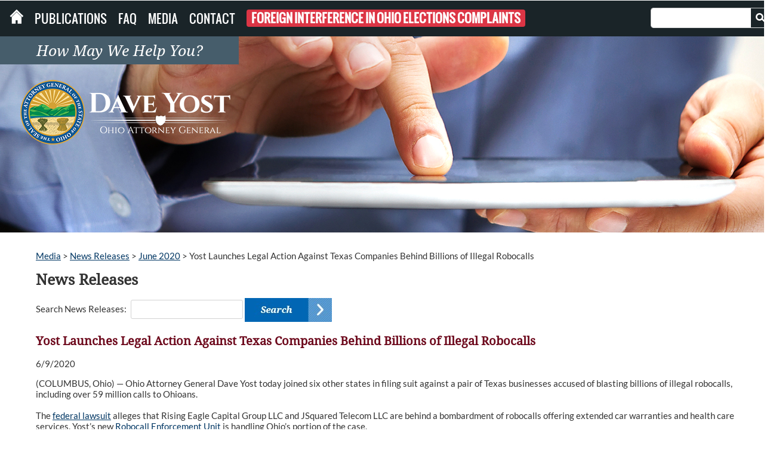

--- FILE ---
content_type: text/html; charset=utf-8
request_url: https://ohioattorneygeneral.gov/Media/News-Releases/June-2020/Yost-Launches-Legal-Action-Against-Texas-Companies
body_size: 38897
content:
<!DOCTYPE html PUBLIC "-//W3C//DTD XHTML 1.0 Transitional//EN" "http://www.w3.org/TR/xhtml1/DTD/xhtml1-transitional.dtd">
<html xmlns="http://www.w3.org/1999/xhtml" lang="en-US">
<head id="head"><title>
	Yost Launches Legal Action Against Texas Companies Behind Billions of Illegal Robocalls   - Ohio Attorney General Dave Yost
</title><meta http-equiv="content-type" content="text/html; charset=UTF-8" /> 
<meta http-equiv="pragma" content="no-cache" /> 
<meta http-equiv="content-style-type" content="text/css" /> 
<meta http-equiv="content-script-type" content="text/javascript" /> 
<meta name="keywords" content="Ohio Attorney General Office" /> 
<link href="/CMSPages/GetResource.ashx?stylesheetname=style" type="text/css" rel="stylesheet"/>
<link href="/CMSPages/GetResource.ashx?stylesheetname=bootstrap" type="text/css" rel="stylesheet"/>
<script>(function(w,d,s,l,i){w[l]=w[l]||[];w[l].push({'gtm.start':
new Date().getTime(),event:'gtm.js'});var f=d.getElementsByTagName(s)[0],
j=d.createElement(s),dl=l!='dataLayer'?'&l='+l:'';j.async=true;j.src=
'https://www.googletagmanager.com/gtm.js?id='+i+dl;f.parentNode.insertBefore(j,f);
})(window,document,'script','dataLayer','GTM-WPGGNB');</script>
<script
  src="https://code.jquery.com/jquery-3.5.0.min.js"
  integrity="sha256-xNzN2a4ltkB44Mc/Jz3pT4iU1cmeR0FkXs4pru/JxaQ="
  crossorigin="anonymous"></script>
<script src="https://code.jquery.com/jquery-migrate-1.4.1.js"></script>
<script>
  (function(i,s,o,g,r,a,m){i['GoogleAnalyticsObject']=r;i[r]=i[r]||function(){
  (i[r].q=i[r].q||[]).push(arguments)},i[r].l=1*new Date();a=s.createElement(o),
  m=s.getElementsByTagName(o)[0];a.async=1;a.src=g;m.parentNode.insertBefore(a,m)
  })(window,document,'script','//www.google-analytics.com/analytics.js','ga');

  ga('create', 'UA-7000155-2', 'auto');
  ga('send', 'pageview');
</script>       
<script src="/CMSscripts/jquery.ejb.slidepanel.v2.1.js" type="text/javascript" ></script>
<script src="/CMSscripts/ag.min.js" type="text/javascript" ></script>
<script src="/CMSscripts/Custom/jquery.bxslider.min.js" type="text/javascript" ></script> 
<link href="/OhioAttorneyGeneral/favicon.ico" type="image/x-icon" rel="shortcut icon"/>
<link href="/OhioAttorneyGeneral/favicon.ico" type="image/x-icon" rel="icon"/>
<link href="/CMSPages/GetResource.ashx?_webparts=677" type="text/css" rel="stylesheet"/>
</head>
<body class="LTR Chrome ENUS ContentBody" >
     <noscript><iframe src="https://www.googletagmanager.com/ns.html?id=GTM-WPGGNB"
height="0" width="0" style="display:none;visibility:hidden"></iframe></noscript>

    <form method="post" action="/Media/News-Releases/June-2020/Yost-Launches-Legal-Action-Against-Texas-Companies" id="form">
<div class="aspNetHidden">
<input type="hidden" name="__CMSCsrfToken" id="__CMSCsrfToken" value="ME+oToRPAkVG3ZbvqmNfUPjv5oK434WgnVqcMcm2fPncQTs71mbinADlOglpHDf83rAKosZLg993XlYIF4lVf6oCsBfbov+mosXtmUmKAW0=" />
<input type="hidden" name="__EVENTTARGET" id="__EVENTTARGET" value="" />
<input type="hidden" name="__EVENTARGUMENT" id="__EVENTARGUMENT" value="" />

</div>

<script type="text/javascript">
//<![CDATA[
var theForm = document.forms['form'];
if (!theForm) {
    theForm = document.form;
}
function __doPostBack(eventTarget, eventArgument) {
    if (!theForm.onsubmit || (theForm.onsubmit() != false)) {
        theForm.__EVENTTARGET.value = eventTarget;
        theForm.__EVENTARGUMENT.value = eventArgument;
        theForm.submit();
    }
}
//]]>
</script>


<script src="/WebResource.axd?d=pynGkmcFUV13He1Qd6_TZHHXvvrYMNVJyshiCJNHh7eoyigiu8j5_xFO6rICdsUREun2FvsIXejn_c8yBlzI7Q2&amp;t=638628080640000000" type="text/javascript"></script>

<input type="hidden" name="lng" id="lng" value="en-US" />
<script type="text/javascript">
	//<![CDATA[

function PM_Postback(param) { if (window.top.HideScreenLockWarningAndSync) { window.top.HideScreenLockWarningAndSync(1080); } if(window.CMSContentManager) { CMSContentManager.allowSubmit = true; }; __doPostBack('m$am',param); }
function PM_Callback(param, callback, ctx) { if (window.top.HideScreenLockWarningAndSync) { window.top.HideScreenLockWarningAndSync(1080); }if (window.CMSContentManager) { CMSContentManager.storeContentChangedStatus(); };WebForm_DoCallback('m$am',param,callback,ctx,null,true); }
//]]>
</script>
<script src="/ScriptResource.axd?d=NJmAwtEo3Ipnlaxl6CMhvmczsweLamPnDuJKJWjKvlleqPhg3x4Ez1mxFg1V3VeBWFKApwV7GsrgGVuIqwEG79e4wC6yWKFF2p086ovyPF4RE8vq65h7oELQAJgadGdnBRwl-2gYotl4pXbfk91-_VuM7PBuK9K8HXFV5gIFVfc1&amp;t=2a9d95e3" type="text/javascript"></script>
<script src="/ScriptResource.axd?d=dwY9oWetJoJoVpgL6Zq8ON5Bm_QI2qCygJZzhFjtd3yCVqGPgeglcdYlvlrhlCMLzkKte4g4iKtgIJk2Gmn6l-3e4EZPIdgnXc7ckJHMT8IuDBNzyYRvkksVxfeulvihEuCUSLbXEyYDTvTNTEMTqcA4J_l1Ptac8kw50cbXQ8E1&amp;t=2a9d95e3" type="text/javascript"></script>
<script type="text/javascript">
	//<![CDATA[

var CMS = CMS || {};
CMS.Application = {
  "language": "en",
  "isRTL": "false",
  "imagesUrl": "/CMSPages/GetResource.ashx?image=%5bImages.zip%5d%2f",
  "isDebuggingEnabled": false,
  "isDialog": false,
  "applicationUrl": "/"
};

//]]>
</script>
<div class="aspNetHidden">

	<input type="hidden" name="__VIEWSTATEGENERATOR" id="__VIEWSTATEGENERATOR" value="A5343185" />
	<input type="hidden" name="__SCROLLPOSITIONX" id="__SCROLLPOSITIONX" value="0" />
	<input type="hidden" name="__SCROLLPOSITIONY" id="__SCROLLPOSITIONY" value="0" />
</div>
    <script type="text/javascript">
//<![CDATA[
Sys.WebForms.PageRequestManager._initialize('manScript', 'form', ['tctxM',''], [], [], 90, '');
//]]>
</script>

    <div id="ctxM">

</div>
    
<script type="text/javascript"> window.lpTag=window.lpTag||{};if(typeof window.lpTag._tagCount==='undefined'){window.lpTag={site:'12426565'||'',section:lpTag.section||'',autoStart:lpTag.autoStart===false?false:true,ovr:lpTag.ovr||{},_v:'1.5.1',_tagCount:1,protocol:location.protocol,events:{bind:function(app,ev,fn){lpTag.defer(function(){lpTag.events.bind(app,ev,fn);},0);},trigger:function(app,ev,json){lpTag.defer(function(){lpTag.events.trigger(app,ev,json);},1);}},defer:function(fn,fnType){if(fnType==0){this._defB=this._defB||[];this._defB.push(fn);}else if(fnType==1){this._defT=this._defT||[];this._defT.push(fn);}else{this._defL=this._defL||[];this._defL.push(fn);}},load:function(src,chr,id){var t=this;setTimeout(function(){t._load(src,chr,id);},0);},_load:function(src,chr,id){var url=src;if(!src){url=this.protocol+'//'+((this.ovr&&this.ovr.domain)?this.ovr.domain:'lptag.liveperson.net')+'/tag/tag.js?site='+this.site;}var s=document.createElement('script');s.setAttribute('charset',chr?chr:'UTF-8');if(id){s.setAttribute('id',id);}s.setAttribute('src',url);document.getElementsByTagName('head').item(0).appendChild(s);},init:function(){this._timing=this._timing||{};this._timing.start=(new Date()).getTime();var that=this;if(window.attachEvent){window.attachEvent('onload',function(){that._domReady('domReady');});}else{window.addEventListener('DOMContentLoaded',function(){that._domReady('contReady');},false);window.addEventListener('load',function(){that._domReady('domReady');},false);}if(typeof(window._lptStop)=='undefined'){this.load();}},start:function(){this.autoStart=true;},_domReady:function(n){if(!this.isDom){this.isDom=true;this.events.trigger('LPT','DOM_READY',{t:n});}this._timing[n]=(new Date()).getTime();},vars:lpTag.vars||[],dbs:lpTag.dbs||[],ctn:lpTag.ctn||[],sdes:lpTag.sdes||[],ev:lpTag.ev||[]};lpTag.init();}else{window.lpTag._tagCount+=1;} </script>
<script type="text/javascript">
function googleTranslateElementInit() {
new google.translate.TranslateElement({pageLanguage: 'en', layout: google.translate.TranslateElement.InlineLayout.SIMPLE, gaTrack: true, gaId: 'UA-7000155-4'}, 'translate-this');
}
</script>
<script type="text/javascript" src="//translate.google.com/translate_a/element.js?cb=googleTranslateElementInit"></script> 
<div class="dropShadow">
	<div class="superBound">
<div id="translate-this"></div>  
                    <div class="bounds">  
                <ul class="super">
				<li class="how">How May We Help You?
					<ul class="largeNav">
						<li class="who largeMenuItem">Who Am I?
							<div class="subMenu">
								<ul class="menuColumn"><a class="nav-link" href="/Individuals-and-Families">Individuals & Families</a>
                                    <li><a href="/Individuals-and-Families/Consumers">Consumers</a></li>
		                            <li><a href="/Individuals-and-Families/Military-and-Veterans">Military & Veterans</a></li>
									<li><a href="/Individuals-and-Families/Seniors">Seniors</a></li>
                                    <li><a href="/Individuals-and-Families/Tipster">Tipster</a></li>
                                    <li><a href="/Individuals-and-Families/Victims">Victims</a></li>
								</ul>
								<ul class="menuColumn"><a class="nav-link" href="/Business">Business & Economic Development</a>
									<li><a href="/Business/Services-for-Business/Webcheck">Background Check</a></li>
                                    <li><a href="https://charitable.ohioago.gov/Charitable-Bingo" target="_blank">Bingo</a></li> 
                                    <li><a href="/Business/Collections">Collections</a></li>
                                    <li><a href="https://charitable.ohioago.gov/Professional-Fundraisers" target="_blank">Professional Solicitors & Fundraisers</a></li>		                                    
                                    <li><a href="https://charitable.ohioago.gov/" target="_blank">Services for Charities</a></li> 
                                    <li><a href="/Business/Services-for-Business">Services for Business</a></li>
								</ul>
								<ul class="menuColumn"><a class="nav-link" href="/Law-Enforcement">Law Enforcement</a>
                                    <li><a href="/Law-Enforcement/Bureau-of-Criminal-Investigation">BCI</a></li>
 					   				<li><a href="/Law-Enforcement/Concealed-Carry">Concealed Carry</a></li>
                        			<li><a href="/Law-Enforcement/Local-Law-Enforcement/Ohio-Missing-Persons">Missing Persons</a></li>
                        			<li><a href="/Law-Enforcement/Ohio-Law-Enforcement-Gateway">Ohio Law Enforcement Gateway</a></li>	
                        			<li><a href="/About-AG/Service-Divisions/Organized-Crime-Investigations-Commission">OOCIC</a></li>					
									<li><a href="/Law-Enforcement/Ohio-Peace-Officer-Training-Academy">OPOTA</a></li>
                        			<li><a href="/Law-Enforcement/Local-Law-Enforcement/Cold-Case">Unsolved Homicides</a></li>
                        		</ul>
								<ul class="menuColumn"><a class="nav-link" href="/Legal">Legal Community</a>								    
									<li><a href="/Legal/Antitrust">Antitrust</a></li>
                        			<li><a href="/Legal/Ballot-Initiatives">Ballot Initiatives</a></li>
									<li><a href="/Legal/Outside-Counsel">Outside Counsel</a></li>
									<li><a href="/Legal/Prosecution">Prosecution</a></li>
									<li><a href="/Legal/Sunshine-Laws">Sunshine Laws</a></li>			        
								</ul>
								<ul class="menuColumn"><a class="nav-link" href="/State-and-Local-Government">State & Local Government</a>						            
						            <li><a href="/About-AG/Service-Divisions/Opinions">Formal Opinions</a></li>
                                    <li><a href="/threatassessment">Ohio School Threat Assessment Training</a></li>
                                    <li><a href="/State-and-Local-Government/Schools">Services for Schools</a></li> 
								</ul>
							</div>
						</li>
						<li class="what largeMenuItem">What Do I Need?
							<div class="subMenu">
								<ul class="menuColumn"><a class="nav-link" href="/About-AG">About the AGO</a>
                                    <li><a href="/About-AG/Dave-Yost">Dave Yost</a></li>
                                    <li><a href="/About-AG/AG-Administration">Administration</a></li>
                                    <li><a href="/About-Ag/History">History and Past AGs</a></li>                                                                                           
                                    <li><a href="/About-Ag/Public-Records-Access">Public Records Access</a></li>      
                                    <li><a href="/About-AG/Regional-Offices">Regional Offices</a></li>    
                                    <li><a href="/About-AG/Service-Divisions">Service Divisions</a></li>                        
								</ul>
								<ul class="menuColumn"><a class="nav-link" href="/Services">Services</a>
									<li><a href="/Business/Services-for-Business/Webcheck">Background Check</a></li>
                                    <li><a href="/Business/Services-for-Business">Business</a></li>
									<li><a href="/Business/Collections">Collections</a></li>
                                    <li><a href="/Law-enforcement/Concealed-Carry">Concealed Carry</a></li>
									<li><a href="/Individuals-and-Families/Consumers/File-a-Complaint">File a Consumer Complaint</a></li>
                                    <li><a href="/Tobacco-Enforcement">Tobacco Enforcement</a></li>
								</ul>
								<ul class="menuColumn"><a class="nav-link hide" href="/Services">Services</a>
								    <li><a href="/Law-enforcement">Law Enforcement</a></li>
									<li><a href="/Legal">Legal Community</a></li>
									<li><a href="/Business/Collections/Pay-Online">Pay Online</a></li>
									<li><a href="/Law-Enforcement/Bureau-of-Criminal-Investigation/Identification-Division/Reporting-Criminal-Histories">Reporting Criminal Histories</a></li>
									<li><a href="/Individuals-and-Families/Consumers/Search-Consumer-Complaints">Search Complaints</a></li>
									<li><a href="http://www.communitynotification.com/cap_main.php?office=55149" target="blank">Sex Offender Search</a></li>
								</ul>
                                <ul class="menuColumn"><a class="nav-link hide" href="/Services">Services</a>
                                    <li><a href="https://charitable.ohioago.gov/Charitable-Bingo" target="_blank">Bingo</a></li>
								    <li><a href="https://charitable.ohioago.gov/" target="_blank">Charities</a></li>
								    <li><a href="https://charitable.ohioago.gov/Professional-Fundraisers" target="_blank">Professional Solicitors & Fundraisers</a></li>
                                    <li><a href="/Business/Services-for-Business/WebCheck/Webcheck-Community-Listing">Webcheck Locations</a></li>
                                    <li><a href="/Legal/Sunshine-Laws">Ohio Sunshine Laws</a></li>
								</ul>
								<ul class="menuColumn"><a class="nav-link" href="/Training-and-Education">Training & Education</a>
									<li><a href="/Law-Enforcement/Ohio-Peace-Officer-Training-Academy/Course-Catalog">OPOTA Courses</a></li>
                                    <li><a href="https://charitable.ohioago.gov/Charitable-Webinars" target="_blank">Nonprofit Board Governance Webinars</a></li>
									<li><a href="/Individuals-and-Families/Victims/Trainings-for-Victim-Service-Providers">Victim Service Provider Training</a></li>
                                    <li><a href="/Individuals-and-Families/Consumers/Consumer-Awareness-Workshops/Request-Consumer-Awareness-Workshops">Request a Consumer Awareness Presentation</a></li>
                                    <li><a href="/Legal/Sunshine-Laws/Online-Sunshine-Laws-Training">Online Sunshine Laws Training</a></li>
                                </ul>        
							</div>				
						</li>
					</ul>										
				</li>
			</ul>
        </div>
    </div>
	<div class="topBarColor">  
		<div class="bounds">
			<ul class="mainNav">
				<li><a href="/Home"><img src="/Images/House-icon" alt="Ohio Attorney General Home Page"/></a></li>
				<li><a href="/Media/Publications">Publications</a></li>
				<li><a href="/FAQ">FAQ</a></li>
				<li><a href="/Media">Media</a></li>
                <li><a href="/About-AG/Contact">Contact</a></li> 
                <li><a href="/SpecialPages/Foreign-Interference-in-Ohio-Elections-Complaints" class="badge badge-danger">Foreign Interference in Ohio Elections Complaints</a></li>
			</ul>			
			<div class="searchBox">
				<div id="p_lt_zoneSearch_cmssearchbox_pnlSearch" class="searchBox" onkeypress="javascript:return WebForm_FireDefaultButton(event, &#39;p_lt_zoneSearch_cmssearchbox_btnImageButton&#39;)">
	
    <label for="p_lt_zoneSearch_cmssearchbox_txtWord" id="p_lt_zoneSearch_cmssearchbox_lblSearch" class="SearchLabel">Search:</label><input name="p$lt$zoneSearch$cmssearchbox$txtWord" type="text" id="p_lt_zoneSearch_cmssearchbox_txtWord" class="form-control" /><input type="image" name="p$lt$zoneSearch$cmssearchbox$btnImageButton" id="p_lt_zoneSearch_cmssearchbox_btnImageButton" src="/images/search.aspx" alt="Search" />

</div>

			</div>
		</div>
	</div>
	<div id="container">
		<div class="zoneContent">
			

<!-- Container -->
<div id="oneColumn">
     <div class="zoneTop">
	    <div class="background_image">
  <div class="logo">
   <img src="/images/watermark.aspx" alt='Ohio Attorney General Office Logo' />
  </div>
    <img id="p_lt_zoneContent_pageplaceholder1_p_lt_zoneTop_BackgroundImage_ucEditableImage_imgImage" title="News Releases" src="../../../Images/Backgrounds/News-Release-Web-Banner" alt="News Releases" />


</div>

	</div>
    <div class="column zoneRightTop">
        <div class="rightColumn"><span id="breadCrumb"><a href="/Media" class="CMSBreadCrumbsLink">Media</a> &gt; <a href="/Media/News-Releases" class="CMSBreadCrumbsLink">News Releases</a> &gt; <a href="/Media/News-Releases/June-2020" class="CMSBreadCrumbsLink">June 2020</a> &gt; <span  class="CMSBreadCrumbsCurrentItem">Yost Launches Legal Action Against Texas Companies Behind Billions of Illegal Robocalls  </span>
</span><h1 class="">News Releases




</h1><div id="p_lt_zoneContent_pageplaceholder1_p_lt_zoneRight_SearchBox_pnlSearch" class="searchBox" onkeypress="javascript:return WebForm_FireDefaultButton(event, &#39;p_lt_zoneContent_pageplaceholder1_p_lt_zoneRight_SearchBox_btnImageButton&#39;)">
	
    <label for="p_lt_zoneContent_pageplaceholder1_p_lt_zoneRight_SearchBox_txtWord" id="p_lt_zoneContent_pageplaceholder1_p_lt_zoneRight_SearchBox_lblSearch">Search News Releases:</label>
    <input name="p$lt$zoneContent$pageplaceholder1$p$lt$zoneRight$SearchBox$txtWord" type="text" maxlength="1000" id="p_lt_zoneContent_pageplaceholder1_p_lt_zoneRight_SearchBox_txtWord" class="form-control" />
    
    <input type="image" name="p$lt$zoneContent$pageplaceholder1$p$lt$zoneRight$SearchBox$btnImageButton" id="p_lt_zoneContent_pageplaceholder1_p_lt_zoneRight_SearchBox_btnImageButton" src="/Images/search_btn.aspx" alt="Search" />
    <div id="p_lt_zoneContent_pageplaceholder1_p_lt_zoneRight_SearchBox_pnlPredictiveResultsHolder" class="predictiveSearchHolder">

	</div>

</div>

<h2 class="news">Yost Launches Legal Action Against Texas Companies Behind Billions of Illegal Robocalls  </h2>
<p>6/9/2020</p>
<div class="newsbody">
  <p>(COLUMBUS, Ohio) &mdash; Ohio Attorney General Dave Yost today joined six other states in filing suit against a pair of Texas businesses accused of blasting billions of illegal robocalls, including over 59 million calls to Ohioans.<br />
&nbsp;<br />
The <a href="https://www.ohioattorneygeneral.gov/Files/Briefing-Room/News-Releases/Consumer-Protection/Rising-Eagle-JSquared_complaint_6-9-20.aspx" target="_blank">federal lawsuit</a> alleges that Rising Eagle Capital Group LLC and JSquared Telecom LLC are behind a bombardment of robocalls offering extended car warranties and health care services. Yost&rsquo;s new <a href="https://www.ohioattorneygeneral.gov/Media/News-Releases/March-2020/AG-Yost-Rolls-Out-Robocall-Enforcement-Unit-New-Re" target="_blank">Robocall Enforcement Unit</a> is handling Ohio&rsquo;s portion of the case. &nbsp;<br />
&nbsp;<br />
&ldquo;Thanks to thousands of watchful Ohioans, we&rsquo;re taking the fight to a source of these pestilent robocalls,&rdquo; Yost said. &ldquo;Every call you report represents an important piece of evidence that can help us build cases like this one. Keep &lsquo;em coming.&rdquo;<br />
&nbsp;<br />
More than 70 complaints reported to the Robocall Enforcement Unit were tied to Rising Eagle and JSquared. John Spiller II, owner of the businesses, and his business partner, Jakob Mears, are also named in the lawsuit.<br />
&nbsp;<br />
Evidence shows the defendants illegally engaged in caller ID spoofing in an effort to mislead and defraud victims. They also are accused of targeting phone numbers on the National Do Not Call Registry and of playing prerecorded messages without prior consent from call recipients.<br />
&nbsp;<br />
Yost and attorneys general from Arkansas, Indiana, Michigan, Missouri, North Carolina and Texas allege in their lawsuit that Rising Eagle and JSquared violated the federal Telephone Consumer Protection Act and state consumer protection laws.<br />
&nbsp;<br />
The lawsuit, filed in the U.S. District Court for Southern Texas, seeks civil penalties and a permanent injunction to stop the defendants from violating federal and state law.<br />
&nbsp;<br />
In addition to the states&rsquo; case, the Federal Communications Commission today announced its own legal action against Rising Eagle, JSquared, Spiller and Mears.<br />
&nbsp;<br />
Ohioans can report unwanted robocalls to the Robocall Enforcement Unit by texting &ldquo;ROBO&rdquo; to 888111, visiting&nbsp;<a href="https://www.ohioprotects.org/" target="_blank">OhioProtects.org</a>&nbsp;or calling 1-800-282-0515.<br />
<br />
MEDIA CONTACT:<br />
Dominic Binkley: 614-728-4127
<div style="text-align: center;"><strong>&ndash;30&ndash;</strong></div>
</p>
  
</div>

</div>
    </div>
</div>
		</div>
		<div id="footer" role="contentinfo">
			<ul class="footerLinks">
				<li class="footerColumn">
					<ul>
                        <li><span class="footerTitle"><a href="/Individuals-and-Families">Individuals & Families</a><span></li>
						<li><a href="/Individuals-and-Families/Consumers">Consumers</a></li>
						<li><a href="/Individuals-and-Families/Military-and-Veterans">Military & Veterans</a></li>
                        <li><a href="/Individuals-and-Families/Parents">Parents</a></li>
						<li><a href="/Individuals-and-Families/Seniors">Seniors</a></li>
                        <li><a href="/Individuals-and-Families/Tipster">Tipster</a></li>
                        <li><a href="/Individuals-and-Families/Victims">Victims</a></li>
                        <li><a href="/Individuals-and-Families/Victims/Task-Force-on-Criminal-Justice-and-Mental-Illness">Task Force on Criminal Justice<br> and Mental Illness</a></li>
					</ul>
				</li>
				<li class="footerColumn">
					<ul>
                        <li><span class="footerTitle"><a href="/Business">Business </a><a href="/EconomicDevelopment">& Development</a></span></li>                         
                        <li><a href="/Business/Services-for-Business/Webcheck">Background Check</a></li>
                        <li><a href="https://charitable.ohioago.gov/Charitable-Bingo" target="_blank">Services for Bingo</a></li> 
                        <li><a href="/Business/Collections">Collections</a></li>
                        <li><a href="https://charitable.ohioago.gov/Professional-Fundraisers" target="_blank">Professional Solicitors & Fundraisers</a></li>		                                    
                        <li><a href="https://charitable.ohioago.gov/" target="_blank">Services for Charities</a></li>  
                        <li><a href="/Business/Services-for-Business">Services for Business</a></li>
					</ul>
				</li>
				<li class="footerColumn">
					<ul>
                        <li><span class="footerTitle"><a href="/Law-Enforcement">Law Enforcement</a></span></li>
                        <li><a href="/Law-Enforcement/Bureau-of-Criminal-Investigation">BCI</a></li>
 					   <li><a href="/Law-Enforcement/Concealed-Carry">Concealed Carry</a></li>
                        <li><a href="/Law-Enforcement/Local-Law-Enforcement/Ohio-Missing-Persons">Missing Persons</a></li>
                        <li><a href="/Law-Enforcement/Ohio-Law-Enforcement-Gateway">Ohio Law Enforcement Gateway</a></li>	
                        <li><a href="/About-AG/Service-Divisions/Organized-Crime-Investigations-Commission">OOCIC</a></li>					
						<li><a href="/Law-Enforcement/Ohio-Peace-Officer-Training-Academy">OPOTA</a></li>
                        <li><a href="https://sakannualreporting.ohioattorneygeneral.gov/" target="_blank">SAK Annual Reporting</a></li>
                        <li><a href="/Law-Enforcement/Local-Law-Enforcement/Cold-Case">Unsolved Homicides</a></li>

					</ul>
				</li>
				<li class="footerColumn">
					<ul>
                        <li><span class="footerTitle"><a href="/legal">Legal Community</a></span></li>
                        <li><a href="/Legal/Antitrust">Antitrust</a></li>
                        <li><a href="/Legal/Ballot-Initiatives">Ballot Initiatives</a></li>
						<li><a href="/Legal/Outside-Counsel">Outside Counsel</a></li>
						<li><a href="/Legal/Prosecution">Prosecution</a></li>
                  
						<li><a href="/Legal/Sunshine-Laws">Sunshine Laws</a></li>
					</ul>
				</li>
				<li class="footerColumn">
					<ul>
						<li><span class="footerTitle"><a href="/State-and-Local-Government">State & Local Government</a></span></li>
                        <li><a href="/State-and-Local-Government/The-Mount-Vernon-Project">The Mount Vernon Project:<br>School of Public Service</a></li>
	                    <li><a href="/About-AG/Service-Divisions/Opinions">Formal Opinions</a></li>
                        <li><a href="/threatassessment">Ohio School Threat Assessment Training</a></li>
                        <li><a href="/State-and-Local-Government/Schools">Services for Schools</a></li>                    
					</ul>
				</li>
                <br><br>
				<li class="footerColumn">
					<ul>
                        <li><span class="footerTitle"><a href="/About-AG">About the AGO</a></span></li>
                        <li><a href="/About-AG/Dave-Yost">Dave Yost</a></li>
                        <li><a href="/About-AG/AG-Administration">Administration</a></li>   
                        <li><a href="/About-AG/Public-Records-Access">Public Records Access</a></li>                      
                        <li><a href="/About-AG/Regional-Offices">Regional Offices</a></li>
                        <li><a href="/About-AG/Service-Divisions">Service Divisions</a></li>                                                     
					</ul>
				</li>
				<li class="footerColumn">
					<ul>
						<li><span class="footerTitle"><a href="/Services">Services</a></span></li>
						<li><a href="/Business/Services-for-Business/Webcheck/Webcheck-Community-Listing">Webcheck Locations</a></li>
                        <li><a href="/Individuals-and-Families/Consumers/File-a-Complaint">File a Consumer Complaint</a></li>
						<li><a href="https://charitablecomplaint.ohioattorneygeneral.gov" target="_blank">File a Charitable Complaint</a></li>
                        <li><a href="https://charitable.ohioago.gov/Charity-Registration" target="_blank">Charitable Registration</a></li>                                          
                        <li><a href="/Tobacco-Enforcement">Tobacco Enforcement</a></li>                
					</ul>
				</li>
				<li class="footerColumn">
					<ul>
						<li><span class="footerTitle"><a href="/Training-and-Education">Training & Education</a></span></li>							                     
                        <li><a href="https://charitable.ohioago.gov/Charitable-Webinars" target="_blank">Nonprofit Board <br/>Governance Webinars</a></li>
						<li><a href="https://charitable.ohioago.gov/Charitable-Webinars" target="_blank">Ohio's Charitable Registration System Webinars</a></li>
                        <li><a href="/Legal/Sunshine-Laws/Online-Sunshine-Laws-Training">Online Sunshine Laws Training</a></li>
						<li><a href="/Law-Enforcement/Ohio-Peace-Officer-Training-Academy/Course-Catalog">OPOTA Courses</a></li>      
						<li><a href="/Individuals-and-Families/Victims/Trainings-for-Victim-Service-Providers">Victim Service Provider Training</a></li>
					</ul>
				</li>
				<li class="footerColumn">
					<ul>
						<li><span class="footerTitle"><a href="/media">Media</a></span></li>
                        <li><a href="/Media/Events/Calendar">Events</a></li>
                        <li><a href="/Media/News-Releases">News Releases</a></li>
						<li><a href="/Media/Newsletters">Newsletters</a></li>
                        <li><a href="/Media/Reports">Reports</a></li>
                        <li><a href="/Media/Videos">Videos</a></li>  
					</ul>
				</li>                                       
				<li class="footerColumn">
					<ul>
						<li><span class="footerTitle"><a href="/Careers">Career & Employee Resources</a></span></li>	
                        <li><a href="https://employee.ohioattorneygeneral.gov" target="_blank">AG Employee Portal</a></li>
						<li><a href="https://dx.myohio.gov/" target="_blank">myOhio.gov</a></li>                                           
                        <li><a href="/Careers/Opportunities">Job Opportunities</a></li>
					</ul>
				</li> 
			</ul>
		</div>
		<div class="bottomBar">
	    	<div class="tagline">
              	<img src="/images/protecting-footer" alt="Protecting the Unprotected"/>
            </div>
            <div class="row secondary-footer">
            	<div class="col-lg-9 disclaimer">
                  <ul>                        
                    <li><a href="/About-AG/Americans-with-Disabilities">Notice under the Americans with Disabilities Act</a></li> &nbsp;&nbsp; | &nbsp;&nbsp; 
                    <li><a href="/Files/Services/OAGPrivacyNotice" target="_blank">Privacy Statement</a></li> &nbsp;&nbsp; | &nbsp;&nbsp;
                    <li><a href="http://checkbook.ohio.gov/" target="_blank">Ohio Checkbook</a></li>
               	</ul>
               </div>
               <div class="col-lg-2 socialBar">
            		<ul>
	                	<li><a href="https://public.govdelivery.com/accounts/OHAG/subscriber/new" target="_blank" ><img src="/images/social/GovDelivery" alt='Subscribe'/></a><li>
	                    <li><a href="https://www.facebook.com/OhioAttorneyGeneral" target="_blank" ><img src="/images/social/facebook" alt='Facebook'/></a><li>
					    <li><a href="https://twitter.com/OhioAG" target="_blank"><img src="/images/social/twitter" alt='Twitter' /></a><li>
	                    <li><a href="https://www.instagram.com/ohioattorneygeneral/" target="_blank"><img src="/images/social/instagram" alt='Instagram' /></a><li>
					    <li><a href="https://www.youtube.com/user/OhioAttorneyGeneral" target="_blank"><img src="/images/social/youtube" alt='YouTube'/></a><li>
              		</ul>
            	</div>
            </div>
		</div>
	</div>
</div>
    
    

<script type="text/javascript">
//<![CDATA[

var callBackFrameUrl='/WebResource.axd?d=beToSAE3vdsL1QUQUxjWdcJK33oDIFRyKf35hAKiaBwl2fPkTpUca9gzd67qok_8BdI3OPuBhY2_Z7GIKfZIcQ2&t=638628080640000000';
WebForm_InitCallback();
theForm.oldSubmit = theForm.submit;
theForm.submit = WebForm_SaveScrollPositionSubmit;

theForm.oldOnSubmit = theForm.onsubmit;
theForm.onsubmit = WebForm_SaveScrollPositionOnSubmit;
//]]>
</script>
  <input type="hidden" name="__VIEWSTATE" id="__VIEWSTATE" value="ZJcfDlQXrD58EEyZRaNjgPW+/5CT8IW620198QaE9E+hXlkDI0VKAI1zJMYKJhcPhKFoBfYllOXjh58T/SzZWJoULwy3Dk6AOjr56P8v4mY9iijv13/njJDqTV1M+Sr2Ox6ttj1XIK9B9gSs8m51KS46FBc0xagyN4Ry9DD8+y2ZCHGVBJbGMapH93Qq66AFwjXdisH3JSUQ5jR8Z0SOWX/l77xeOsEM/7FnMV/j6viWvlcL4wd8w18ETW9rp96+QZtrOMfex5ZKTST7ZsJOmuc6S6IknE5Clbea2MQinniA5HgOgtFTjJh7tVV2fdjxGj3SeqyvK89fr4qmUJ+MIPDytfSNUkqkkuY9DULMhsJhq7z1zrcSQsV0mc/gK32ipvgq2DVsUM/PJs4/p8jSPxteyspgswGTDf00LKEcGOJoHkGRdR69OUjXX+s3xgJmHmhyJn1imCwSPD0rk5SOwm7ldFL5+WueXsLAx/bfoD506eEBsOeB7kC6hLmVRdwwuSm3w/jGW8o5VCkjWUDnOgTQoPZzHFmF6fOpJGhzcawoy4+VvNM82VwARK+W5E3CkQT3IKig1jp/ahRbOPoYbxNIV9Pn/OPZ486bDZnoKNh3gbBON8LmvUmqZqxxbZFFd5ikxDM7kCsevi99TU1ockEn0g4ItgDcPVMntyaGrwL0AYLTLYvw288xFqp005xtltoPbnBcXb4MRVvpSSP3p0VCi0dnxs/C08N0S4h8Yj+ZwgRDnsZ4YOmmG27B9bruVpBT7CfW/1CeC4Dj8PXXjH0NBSqz4qVttYBP7gPrafWpa961VjOVMHP/rO6S9Aj+3UkUzgbrl2hsbXwTWhfLk1l/Lsz0hImbpiCY/moFcLE3+eiJBBoGCh5yvKsj872sLV4aduavP2VPY4oSnGqNBbwd2FxBL8igNPJ7z6HivtxEAAwZR4K2mxPDiSxy8FfgnsYxkQgLRJnhSE95xbAjba2CBRWsAugK+ACuFNB75MZF4j4lfmBo84hXEB5zkhgTsH3NGwKX1M9xlDicZXDeAa7yutbue/Lsmfig+FHi8OPnFdZM4vQSYsvXt/Odf3NEEC7m+XuTi/LYDKBQ/Va81J2XhNEzrtc7HhG+MkdS95fXmMSIPVzfoyKvQgm8L7o1ZNfoCHTwC+Fqp8b77qr3uv79SXbBlx8rzveeGK4/kjcahEqaLYnmUiOpfru9wGUmeqY5XrPjwwPeyJS0C/dzD5WGB9UVqyWvB0h1ArdTYKmYsxLyMpQZSdVLXIs4Inq3L+llTNYCSgro09IT9XVkvd9/JwGvC9T6CdziRlFC4gjljJdxyxAtEY/glNhh0a75Rir6nzcc9/Yi5Vfl3/CWxa0ppKmFejf5dk5zhznjDYiHruvRIcr1doBRcfnTqfe91yrhoZSvYmFnuOnD6mhGDFJZddwLRpFbrivejYPz5K5I1N3Om2DLRDL7ZlHawNWN/PQGVIu9ZkoF7YFs+FTyrjm237so/CDmHnEAnZXnvm9TmuD6Sa1jbMIa4Uc8wouY0wCpfDyJg2yWuNofEFP+0mVHcg9O23rtmgOucWG7n+533ewQjcakjI3KGp4b/sh7tx+UBA2ecaCKo/[base64]/T0AVNS5adbFrfeUe6yKSFTsfiP/KnIqdJzap7qtxHFliFjWhh6rMCdmsvtuVZ+mmd9Gm5xELX4yihoJH4QJ+hcfO1MkDw5H4P2573VnQNDlj1MOuarrCBTq7bsIGfIhCR5kPa2XRrJ55FY6UlS/GQK2G8mkywVICcbpliAhKBYh1sVKOeKTs22dso5Am2I6prDZtGbuM/H/[base64]/UA1MriFOiYeeiwUgFnbi+wPz3QLf1ovoxFY52Zi6FwHexw6El99cw05chI6gHb9+dMOQjZqUALp9GIGXDv4iW0cAaUGVX+nd21gynYZqW+bFO0qoWfidh89v4XF4/PoU0W9HiCH3VNPevS2QCtp9fObkdml5soZIN8aBCeXinLd+JYV0UqCgcnlVqLj9XxCFcXCizg5MnwebNGtdxbp+aNeD+CUW9CPbRW4Lmqi9MnQUx/yklO5+Eye0Mr/xflIhZfSZCWanHl8rmntyQd64l6T0MiA8fwfJNQrgo1eVEtech9k6VqeCB8cn6AqaSO8M3MqGgDK3uhfIaVZpDkT0O5c/wJxKF5Qoia3p8njxWH4Q67QeQRE1ZSZZ9xBoCFJox5hNCKrMD9jlpBM2gA+lWXv3YDoYq10gquM53AhSSlvpe3qXh8iSLd6KFj4uV3BvOCiBYL1VW6hB/R8McJ8czO+SADhKGaYCM6D5JU1nFdMRfHj0vuCkL42i8PwXkDJBqFrjxXYdyct53W5S7HBUhZ50JhoG51uOdnbzGica5ZhjDQRHNzR6SHSZ229ziL2UaS7tqtMzI7YwmN7YmkZTIn8TX2DC2wlF+DJ6h/ZASz83w34wZZr6ib6wEtLBqB6kwM81YNfCGbfUvymCRGwgZAqskHm6rI/KCOFhtO5Zpn+eYeI4T6p+6c8rBIMdjn13hjVEOyzhRfjt0Ug13+ITLP+DbK+Wyj283QRdqzq9O0YpPKF84Q0xcHg3tN7BcYoMtRod0OQmqQQ7bcDdEMiUE3NE4V0TpR28Nvo6bIOIkL1PButgda09kpTObcY5598Cz9tUsrXMSyDh0HN/prftM6up0nMXcWvYpKIdkhzG0/ffotLGwY8WJ9zh9X0iNr0DBB3cKEG+sJMoiu7HDiWv9ItrYXxQBWpOUEDujTEAD4SC88JiBf3YVq/GE70cMp0xVyqEMphfMVfICv2gvyU0djBg+/8QTFRzqN+tnYwuOMjgyHzJs97LKDYL98ISuuOlY7xTpkvEWACQTG1KowH5eoKusgfBKnFxlpOgh8LQFasQsbl2Zb813la+YJI1GSoCJmQilpA2VvnJxLXRxlGxawVwMoooGmKIA5ghMZoU91/4uUroLMUkFhUjKvy8I/Fi/sXu+ctH5AcE1XFv+YaZYdvAZZ3iF8jPvycAHuYPEDmLuJwBqwyfaX0r3C0kkwq4s5A/X+pYh+7PIC62P3xUAxU1vu5BQr6Kh9Ap5bxGh4aLaRN1qTl+xpkx/KeYyBVgpyuzMBDUMGqX08095Sdf54y+0yLIanwvXMTIY6VmV83UqJa9e4EnCuhwoFpLu2Gyzx2+o9wIzJLQ2qKh7AxIUC9QKuyArERaXk2G9jl2BNh5mWPX4KXrbQQIfF/+0Lc6nLUwwhjsh3WckPM10zfCcxue9z2YhBMbckZ89umTxe+MZHnRXL0d7jQ0W4iqfJkrPeAks8TVMnN4tDrrfCROSD3LujnD9qnlpq0fdCN0rJY2tPJ0jcuGQYW4uO6MfLwcuuQYRl8/oMRJhoi5sitIbsTnVnbpWXiGBPO3dLRHuof4bW+cYAilz11COZXuXOLuAn0rx42WtdeYlm4YtIHTYy1OlYDnruugD5fqPp3BoQYlHKN9UDKGr81bNFaNTfhlBS0aqRq52qzpmzgffdp9IysZNK6TR72b/Hb+0keEYOdhFNSfXMKD13ub5YDbAzyv5Dy+aEVUxz0UbIgjaBg+97c0uuV3RXixwL98zq2Dt5WgijbAN3ZbTa/iQpTEZ/iCz6qbz860Z+ePzYpoQiXkRtOZxAfPjfpFE5PtnAzAZHHW7ME+/9fFFcJvwA+SeieLI1m1B8AHa/xnh7gIi8Q1GPEA4vXUtd8Ui7M0VPs6NdqxjkUE9DNIb4o1sa7RcltTlx3baMY5vPQMhFXOY9t6FncK/FjXKFBCb6nxbLmfa1/N5rVFuStz0xYFIMARn+l0bTtq5xLv8JwLtva9heMthBTzhoTArZFdPOj1VnW6xxkujYpW8QUCEqqUKVxfz0CKTjfzYLwBF0fV+1Sz/UM2EJUkeTWh7ehTKVNSriAw4sebxAg1OgGOlVK6ycL1LMOPy/3yQLqD6OgNFOWH9fNtS+bc34O+umqSNfJaQqj/CO9JP27ENfvO9StW4xJs6lEwe+nlp56i6GdYmPM1CSIPMLktRAYvNRSbTaKncwVyykeK/6LM70gmlKD0HMrAAwmcEiczuMEnXNqgGdbDBwenZq7GLdyCCEg0KK6OmbSimcOSCE2fFJH/Ys4rMozC05vQyM5xwAB7kJ6hXASuA9tzu2EaMcJ2oZp1SON+CNj/TPCdUgmFeO2pAb1+KOB966IkIFtPg0SLbQZPiQpNH3shW0WN/xlCcxq3dVA1q/BjoVVu1ep3WnxnBL+8yOnGtCmUbmqcaRuU1C+Vwbb2JgqDxqLJEsRO69dLp1L1TnUMTuA2P12j7rZkFrI1DO3Qs7ofMjZ5CLGgw9OEaKMKO4YFK1Biw5XBTtfLdWNIawA3QAzuxA7srZ40keNV4a87xhof17wDrNhSm6v9Fq++g7KwrQGWAGYwP/1ygeZRnQ" />
  <script type="text/javascript">
      //<![CDATA[
      if (window.WebForm_InitCallback) {
        __theFormPostData = '';
        __theFormPostCollection = new Array();
        window.WebForm_InitCallback();
      }
      //]]>
    </script>
  </form>
</body>
</html>
<script id="f5_cspm">(function(){var f5_cspm={f5_p:'HELOFPFIFBHBJGDCHONDDLKKBCOFNJKNGCDDCFJKPAMLKLBOMBDJDLMLIKMMBLBFLMMBLAMIAAIILEKIEOOAKEFDAAOIKKFHBPMCEMABAOPKJADBIIBAEBLEIHAJDCIN',setCharAt:function(str,index,chr){if(index>str.length-1)return str;return str.substr(0,index)+chr+str.substr(index+1);},get_byte:function(str,i){var s=(i/16)|0;i=(i&15);s=s*32;return((str.charCodeAt(i+16+s)-65)<<4)|(str.charCodeAt(i+s)-65);},set_byte:function(str,i,b){var s=(i/16)|0;i=(i&15);s=s*32;str=f5_cspm.setCharAt(str,(i+16+s),String.fromCharCode((b>>4)+65));str=f5_cspm.setCharAt(str,(i+s),String.fromCharCode((b&15)+65));return str;},set_latency:function(str,latency){latency=latency&0xffff;str=f5_cspm.set_byte(str,40,(latency>>8));str=f5_cspm.set_byte(str,41,(latency&0xff));str=f5_cspm.set_byte(str,35,2);return str;},wait_perf_data:function(){try{var wp=window.performance.timing;if(wp.loadEventEnd>0){var res=wp.loadEventEnd-wp.navigationStart;if(res<60001){var cookie_val=f5_cspm.set_latency(f5_cspm.f5_p,res);window.document.cookie='f5avr2019214749aaaaaaaaaaaaaaaa_cspm_='+encodeURIComponent(cookie_val)+';path=/;'+'';}
return;}}
catch(err){return;}
setTimeout(f5_cspm.wait_perf_data,100);return;},go:function(){var chunk=window.document.cookie.split(/\s*;\s*/);for(var i=0;i<chunk.length;++i){var pair=chunk[i].split(/\s*=\s*/);if(pair[0]=='f5_cspm'&&pair[1]=='1234')
{var d=new Date();d.setTime(d.getTime()-1000);window.document.cookie='f5_cspm=;expires='+d.toUTCString()+';path=/;'+';';setTimeout(f5_cspm.wait_perf_data,100);}}}}
f5_cspm.go();}());</script>

--- FILE ---
content_type: text/css; charset=utf-8
request_url: https://ohioattorneygeneral.gov/CMSPages/GetResource.ashx?stylesheetname=style
body_size: 64144
content:
@font-face{font-family:'Droid Serif';src:url('/fonts/droidserif-webfont.eot');src:url('/fonts/droidserif-webfont.eot?') format('embedded-opentype'),url('/fonts/droidserif-webfont.woff') format('woff'),url('/fonts/droidserif-webfont.ttf') format('truetype'),url('/fonts/droidserif-webfont.svg') format('svg');src:local('Droid Serif'),local('DroidSerif'),url(https://themes.googleusercontent.com/static/fonts/droidserif/v3/0AKsP294HTD-nvJgucYTaIbN6UDyHWBl620a-IRfuBk.woff) format('woff');font-weight:normal;font-style:normal}@font-face{font-family:'Droid Serif';src:url('/fonts/droidserif-bolditalic-webfont.eot');src:url('/fonts/droidserif-bolditalic-webfont.eot?') format('embedded-opentype'),url('/fonts/droidserif-bolditalic-webfont.woff') format('woff'),url('/fonts/droidserif-bolditalic-webfont.ttf') format('truetype'),url('/fonts/droidserif-bolditalic-webfont.svg') format('svg');src:local('Droid Serif Bold Italic'),local('DroidSerif-BoldItalic'),url(https://themes.googleusercontent.com/static/fonts/droidserif/v3/c92rD_x0V1LslSFt3-QEpgRV2F9RPTaqyJ4QibDfkzM.woff) format('woff');font-weight:bold;font-style:italic}@font-face{font-family:'Droid Serif';src:url('/fonts/droidserif-italic-webfont.eot');src:url('/fonts/droidserif-italic-webfont.eot?') format('embedded-opentype'),url('/fonts/droidserif-italic-webfont.woff') format('woff'),url('/fonts/droidserif-italic-webfont.ttf') format('truetype'),url('/fonts/droidserif-italic-webfont.svg') format('svg');src:local('Droid Serif Italic'),local('DroidSerif-Italic'),url(https://themes.googleusercontent.com/static/fonts/droidserif/v3/cj2hUnSRBhwmSPr9kS5899kZXW4sYc4BjuAIFc1SXII.woff) format('woff');font-weight:normal;font-style:italic}@font-face{font-family:'Lato';src:url('/fonts/lato-regular-webfont.eot');src:url('/fonts/lato-regular-webfont.eot?') format('embedded-opentype'),url('/fonts/lato-regular-webfont.woff') format('woff'),url('/fonts/lato-regular-webfont.ttf') format('truetype'),url('/fonts/lato-regular-webfont.svg') format('svg');src:local('Lato Regular'),local('Lato-Regular'),url(https://themes.googleusercontent.com/static/fonts/lato/v6/9k-RPmcnxYEPm8CNFsH2gg.woff) format('woff');font-weight:normal;font-style:normal}@font-face{font-family:'LatoLight';src:url('/fonts/lato-light-webfont.eot');src:url('/fonts/lato-light-webfont.eot?') format('embedded-opentype'),url('/fonts/lato-light-webfont.woff') format('woff'),url('/fonts/lato-light-webfont.ttf') format('truetype'),url('/fonts/lato-light-webfont.svg') format('svg');src:local('Lato Light'),local('Lato-Light'),url(https://themes.googleusercontent.com/static/fonts/lato/v6/KT3KS9Aol4WfR6Vas8kNcg.woff) format('woff');font-weight:normal;font-style:normal}@font-face{font-family:'Oswald';src:url('/fonts/oswald-webfont.eot');src:url('/fonts/oswald-webfont.eot?') format('embedded-opentype'),url('/fonts/oswald-webfont.woff') format('woff'),url('/fonts/oswald-webfont.ttf') format('truetype'),url('/fonts/oswald-webfont.svg') format('svg');src:local('Oswald'),local('Oswald'),url(https://themes.googleusercontent.com/static/fonts/oswald/v5/-g5pDUSRgvxvOl5u-a_WHw.woff) format('woff');font-weight:normal;font-style:normal}@font-face{font-family:'OswaldLight';src:url('/fonts/oswald-light-webfont.eot');src:url('/fonts/oswald-light-webfont.eot?') format('embedded-opentype'),url('/fonts/oswald-light-webfont.woff') format('woff'),url('/fonts/oswald-light-webfont.ttf') format('truetype'),url('/fonts/oswald-light-webfont.svg') format('svg');src:local('Oswald Light'),local('Oswald-Light'),url(https://themes.googleusercontent.com/static/fonts/oswald/v5/HqHm7BVC_nzzTui2lzQTDT8E0i7KZn-EPnyo3HZu7kw.woff) format('woff');font-weight:normal;font-style:normal}body{background:#fff;color:#333;margin:0}html,body,fieldset,table{font:98% 'Lato',sans-serif}.center{text-align:center}.row{display:flex;flex-wrap:wrap}a{color:#003663}a:hover,a:focus{color:#a20020;text-decoration:underline}.rightColumn li{padding-top:0;padding-bottom:.5em}a img{border:none}.dropShadow{background:url('/Images/shadow.aspx') repeat-y center top}.bounds{width:1300px;margin:0 auto;position:relative}.topBarColor{position:relative;top:0;left:0;width:100%;height:60px;background-color:#354851;background-image:url('/Images/color3.aspx');z-index:21;margin-top:-14px}#container{width:1300px;margin:0 auto;position:relative;z-index:1}.logo{position:absolute;top:67px;left:30px}.required{color:#6d091c}.crunchy{background:white;padding:12px;width:100%}.media-object{float:left;padding-right:10px}.jumbotron{padding-top:20px;padding-left:10px;padding-bottom:20px;color:inherit;background-color:#cfcfcf;border-radius:10px}hr.style13{height:10px;border:0;box-shadow:0 10px 10px -10px #8c8b8b inset}hr.style5{background-color:#fff;border-top:2px dashed #8c8b8b}.how{display:block;vertical-align:top;padding:70px 0 0 0;height:37px;width:400px;color:#fff;font-size:1.6em;font-family:'Droid Serif',serif;font-style:italic;cursor:pointer;background:#465d6b;position:absolute;top:0;left:0;z-index:10;text-align:center}ul.largeNav{display:none;padding:0;margin:0;position:absolute;top:100px;width:400px;word-spacing:-.43em}ul.largeNav li.who,ul.largeNav li.what{display:inline-block;margin:7px 0 0;vertical-align:top;padding:10px 0 2px 0;height:30px;line-height:1em;text-align:center;width:200px;word-spacing:normal;font-size:.8em}ul.largeNav li.who{background:#354851}ul.largeNav li.what{background:#465d6b}ul.largeNav li.who .subMenu{background:#354851}ul.largeNav li.what .subMenu{background:#465d6b}ul.largeNav li .subMenu{width:1270px;position:absolute;margin:0;top:49px;left:0;padding:15px 0 15px 30px;letter-spacing:-.31em;word-spacing:-.43em;text-align:left}ul.largeNav li .subMenu .title{letter-spacing:normal;word-spacing:normal}ul.largeNav li .subMenu ul.menuColumn{padding:0 10px 0 0;margin:0;list-style:none;letter-spacing:normal;word-spacing:normal;display:inline-block;vertical-align:top;width:19%;list-style-position:outside}ul.largeNav li .subMenu ul.menuColumn a.nav-link{padding:0;margin:0;height:45px;font-size:.9em;display:block;color:white;text-decoration:none;cursor:pointer}ul.largeNav li .subMenu ul li a{padding:3px 0;color:#fff;display:block;text-decoration:none;letter-spacing:normal;word-spacing:normal;font-size:.7em;font-family:'Lato',serif;font-style:normal;font-weight:300}.hide{text-indent:-9999px}.super.largeNav ul{list-style:none}@media not all and (-webkit-min-device-pixel-ratio:0){.how ul.largeNav li.who,.how ul.largeNav li.who,.how ul.largeNav li.who,.how ul.largeNav li.what{width:100px}}@-moz-document url-prefix(){.how ul.largeNav li.who,.how ul.largeNav li.who,.how ul.largeNav li.who,.how ul.largeNav li.what{width:193px}}ul.mainNav{position:absolute;top:15px;z-index:3;padding:0;margin:0;text-transform:uppercase;font-family:'Oswald',sans-serif;font-size:1.28em}ul.mainNav li{display:inline-block;vertical-align:top;padding-left:16px}ul.mainNav a{color:#fff;text-decoration:none}#home .logo{top:47px;left:0;background-color:#ba9847;width:400px}#home .logo img{padding-left:15px}#home .zoneTop{background-color:#f2f2f2}#home .zoneTop .center{max-width:400px}#home .zoneTop h2{color:#354851;font:bold 2.2em 'Latio';margin-bottom:.5em;text-transform:uppercase}h2.ht{margin-top:0}#home .zoneTop h3{color:#354851;font:bold 1.8em 'Latio';margin-top:.3em;margin-bottom:.3em}#home .zoneTop .learnMore{padding:1rem .5rem;width:220px;cursor:pointer;color:#fff;background:#354851;display:inline-block;text-decoration:none;text-align:center;text-decoration:none;text-transform:uppercase;font:bold 1.5em 'Latio';border-radius:1.5rem}#home .banner img{border-left:2px solid #354851;width:898px!important}.buttonlist{margin-top:155px}#home .zoneContent{background-color:#e8e8e8;padding:20px 0}.home-btn{width:160px;margin-left:auto;margin-right:auto;display:flex;justify-content:center}.searchBox .login{color:#fff;float:right;margin-top:-4px}.searchBox .login .timer,.searchBox .login a{color:#fff}.searchBox .login input{vertical-align:baseline}.mod-feature .PagerControl{position:absolute;top:475px;left:135px;color:#001f7a}.paging{margin-top:30px}.paging,.PagerControl,.centered{text-align:center}.feature{background:url(/SpecialPages/Images/Feature.jpg) no-repeat left;height:373px;width:1000px}.homeFeature{background-color:#ba9847;padding:0 20px 20px 20px;color:#fff;height:480px}.homeFeature img{width:360px;height:268px}.featuredec{margin-top:20px;display:block;font-size:1.4em}.homeFeature h1{text-transform:uppercase;font:normal 1.45em 'Oswald';margin:8px 0}.homeFeature p{margin-top:0}.tertiaryBox .label{background:#354851;position:absolute;top:500px;padding:22px 42.5px 23.5px 43px}.tertiaryBox{position:absolute;top:167px}.tertiaryBox ul{margin:0;padding:0;list-style:none}#tertiaryPrev{position:absolute;height:32px;width:32px;top:125px;left:25px;background:url("/Images/chevron-left.aspx");cursor:pointer}#tertiaryNext{position:absolute;height:32px;width:32px;top:125px;left:342px;background:url("/Images/chevron-right.aspx");cursor:pointer}#tertiaryBoxButtons{position:absolute;cursor:pointer;top:470px;left:130px;width:140px;text-align:center}.bci #tertiaryBoxButtons{display:none!important}#tertiaryBoxButtons .button{height:9px;width:9px;background:url("/Images/dot.aspx") top center;display:inline-block;vertical-align:top;margin:4px}#tertiaryBoxButtons .button.selected{height:9px;width:9px;background:url("/Images/dot.aspx") bottom center;display:inline-block;vertical-align:top;margin:4px}ul.actions{padding:0;margin:0;text-align:center}ul.actions li{display:inline-block;.display:inline;.zoom:1;vertical-align:top;width:165px;padding:5px 10px}ul.actions li h3{font:italic 18px 'Droid Serif',serif;padding:0 0 10px;margin:0}ul.actions li p{font:300 14px 'Lato',sans-serif;padding:5px 0 0;margin:0}.landing #midSection,.interior #midSection{overflow:hidden;position:relative}#midSection .column{padding-bottom:99999px;margin-bottom:-99999px}#midSection .zoneLeft{width:400px;background-color:#465d6b;float:left}.landing #midSection .zoneRight,.landing #midSection .zoneRightTop,.interior #midSection .zoneRightTop{margin-left:400px;background:#fff}.rightColumn{padding:30px}.tabBox{position:absolute;top:278px}#__tab_p_lt_zoneContent_pageplaceholder1_p_lt_zoneFirst_TabsLayout_tabs_tab1,#__tab_p_lt_zoneContent_pageplaceholder1_p_lt_zoneFirst_TabsLayout_tabs_tab2{display:inline-block;text-align:center;width:200px;padding:12px 0;color:#fff;font-size:1.2em;font-family:'Droid Serif',serif;font-style:italic}#__tab_p_lt_zoneContent_pageplaceholder1_p_lt_zoneFirst_TabsLayout_tabs_tab1{background:#354851}#__tab_p_lt_zoneContent_pageplaceholder1_p_lt_zoneFirst_TabsLayout_tabs_tab2{background:#465d6b}.tabBox ul{margin:0;padding:0;list-style:none}.tabBox .content{color:#fff;font-size:1.1em}.tabBox .content .color1{background:#354851;padding:15px 30px;width:340px;height:358px;position:absolute;left:0;margin-top:-12px;overflow-y:auto;overflow-x:hidden}.tabBox .content .color2{background:#465d6b;padding:15px 30px;width:340px;height:358px;position:absolute;left:0;margin-top:-12px;overflow-y:auto;overflow-x:hidden}.tabBox .content .color2 a{color:#fff;text-decoration:none}.tabBox .content .color2::-webkit-scrollbar-track{border:2px solid #4d8dc9;background-color:#4d8dc9}.tabBox .content .color2::-webkit-scrollbar{width:16px;background-color:#4d8dc9}.tabBox .content .color2::-webkit-scrollbar-thumb{background-color:#0067b3;border:2px solid #4d8dc9}.ajax__tab_panel{padding:10px}.ajax__tab_default .ajax__tab_inner{width:100%}.tabBoxSmall{position:absolute;top:480px;z-index:100;left:280px}.tabBoxSmall h3{margin:0;font-family:'Droid Serif',serif;font-size:1.4em;padding:.1em 0}.tabBoxSmall ul{margin:0;padding:0;list-style:none;list-style-position:outside;color:#fff}.tabBoxSmall .content .color2 li a{color:#fff;padding:10px;text-decoration:none}.tabBoxSmall .linkText,.benefits{width:410px;background:url(/Images/color3.aspx);color:#fff;font-family:'Droid Serif',serif;font-size:1.2em;padding:.1em 0;z-index:21;position:relative}.benefits{width:516px!important;margin-top:-28px!important}#p_lt_zoneContent_pageplaceholder1_p_lt_zoneFirst_TabsLayout1_tabs_tab1_tab,#p_lt_zoneContent_pageplaceholder1_p_lt_zoneFirst_TabsLayout1_tabs_tab2_tab,#p_lt_zoneContent_pageplaceholder1_p_lt_zoneFirst_TabsLayout2_tabs_tab1_tab,#p_lt_zoneContent_pageplaceholder1_p_lt_zoneFirst_TabsLayout2_tabs_tab2_tab{display:inline-block;text-align:center;padding:10px 0;color:#000;font-size:1.2em;font-family:'Droid Serif',serif;font-style:italic}#p_lt_zoneContent_pageplaceholder1_p_lt_zoneFirst_TabsLayout1_tabs_tab1_tab,#p_lt_zoneContent_pageplaceholder1_p_lt_zoneFirst_TabsLayout2_tabs_tab1_tab{width:430px}#p_lt_zoneContent_pageplaceholder1_p_lt_zoneFirst_TabsLayout1_tabs_tab2_tab,#p_lt_zoneContent_pageplaceholder1_p_lt_zoneFirst_TabsLayout2_tabs_tab2_tab{width:390px}#p_lt_zoneContent_pageplaceholder1_p_lt_zoneFirst_TabsLayout1_tabs_tab2_tab,#p_lt_zoneContent_pageplaceholder1_p_lt_zoneFirst_TabsLayout2_tabs_tab2_tab{background:#b7b7b7}#p_lt_zoneContent_pageplaceholder1_p_lt_zoneFirst_TabsLayout1_tabs_tab2,#p_lt_zoneContent_pageplaceholder1_p_lt_zoneFirst_TabsLayout2_tabs_tab2{height:254px;font-size:1.1em}#p_lt_zoneContent_pageplaceholder1_p_lt_zoneLeft_TabsLayout2_tabs_tab2::-webkit-scrollbar-track,#p_lt_zoneContent_pageplaceholder1_p_lt_zoneRight_TabsLayout1_tabs_tab2::-webkit-scrollbar-track{border:2px solid white;background-color:white}#p_lt_zoneContent_pageplaceholder1_p_lt_zoneLeft_TabsLayout2_tabs_tab2::-webkit-scrollbar,#p_lt_zoneContent_pageplaceholder1_p_lt_zoneRight_TabsLayout1_tabs_tab2::-webkit-scrollbar{width:16px;background-color:white}#p_lt_zoneContent_pageplaceholder1_p_lt_zoneLeft_TabsLayout2_tabs_tab2::-webkit-scrollbar-thumb,#p_lt_zoneContent_pageplaceholder1_p_lt_zoneRight_TabsLayout1_tabs_tab2::-webkit-scrollbar-thumb{background-color:#ced8dd;border:2px solid white}.serviceList{height:316px;overflow:hidden}#servicePrev{height:49px;width:49px;position:absolute;right:49px;bottom:0;background:url("/Images/up-down.aspx") right top;cursor:pointer}#serviceNext{height:49px;width:49px;position:absolute;right:0;bottom:0;background:url("/Images/up-down.aspx") left top;cursor:pointer}.control-label{margin:4px 24px 4px 0;max-width:280px;min-width:280px}.form-control{display:inline-block;height:32px;padding:4px 8px;font-size:14px;line-height:20px;color:#262524;vertical-align:baseline;border-radius:3px;box-sizing:border-box;transition:border-color ease-in-out .15s,box-shadow ease-in-out .15s;border:1px solid #d2d2d2}.formrow{padding:4px;clear:none!important;overflow:auto}div.formrow span.label{width:10em;text-align:right;float:left;margin-right:1em}.formSidebar{*padding-right:75px}.leftColumn #email,.leftColumn #zipcode{float:right;display:inline;*margin-top:-30px}.rightColumnText #email,.rightColumnText #fname,.rightColumnText #lname,.rightColumnText #zipcode{float:right;display:inline;margin-right:180px}.input-width-15{width:10%!important}.input-width-20{width:15%!important}.sr-only{display:none}.EditingFormTable{width:100%}.EditingFormTable select{padding:.4rem 2.5rem .4rem .4rem;max-width:60%;-webkit-appearance:none;-moz-appearance:none;-o-appearance:none;appearance:none;background-image:url(/Images/chevron-down.aspx);background-repeat:no-repeat;background-position:95% 50%;outline:none}label.marked:before,span.marked:before{content:"*";color:#b4594a}.explanation-text{font-style:italic;font-size:.8rem;padding:.5rem 0}@supports (-ms-accelerator:true){background-image:none;}.EditingFormTable input[type="text"],.EditingFormTable textarea,.EditingFormTable select{border:2px solid #bebebe;border-radius:.25rem}.EditingFormTable .FieldLabel{width:25%}.newsimg a img{width:125px}#newsNext,#newsPrev{position:absolute;height:49px;width:49px;background:url("/Images/next-prev.aspx");cursor:pointer;z-index:46}#newsPrev{top:140px;left:0}#newsNext{top:140px;right:0;background-position:bottom center}#oneColumn .zoneRightTop{background:#fff;padding:0 30px 10px 30px}.leftColumn .menu{font-family:'Droid Serif',serif;font-size:1.2em;font-weight:bold;font-style:italic;padding:0}.leftColumn .menu li{list-style:none}.leftColumn .menu li a{padding:10px 30px;display:block;color:#fff;text-decoration:none;position:relative}.leftColumn .menu li.custNav h3{font-family:'Droid Serif',serif;font-size:1em;-webkit-margin-before:0;-webkit-margin-after:0;padding:10px 30px;color:#fff;position:relative}.leftColumn .menu li ul{background:#fff;margin:0;display:none;padding:0;overflow:hidden}#spbr{display:block!important}.leftColumn .menu li ul a{color:#464646;font-family:'Lato',sans-serif;font-weight:normal;font-style:normal}.leftColumn .menu li .icon{height:24px;width:24px;background:url("/Images/menu-icon-plus.aspx");display:block;position:absolute;right:10px;top:10px;cursor:pointer}.leftColumn .menu li .open .icon{height:24px;width:24px;background:url("/Images/menu-icon-minus.aspx");display:block;position:absolute;right:10px;top:10px;cursor:pointer}.leftColumn .menu li ul li a .icon{background:url("/Images/menu-icon-plus-inverted.aspx")}.leftColumn .menu li ul li a .open .icon{background:url("/Images/menu-icon-minus-inverted.aspx")}.leftColumn .menu li ul#menuElem li a .has_children .icon{display:inline}li.active>ul{border-right:1px solid #465d6b}#menuElem>li.active>ul{border-right:none}.leftColumn .menu li ul li a .has_children .icon,.leftColumn .menu li.custNav ul#menuElem li a .has_children .icon{display:none}.leftColumn .menu li ul li ul li{margin-left:15px}.leftColumnText{font:400 14px/1.6em 'Lato',sans-serif;color:white;padding:0 8px 0 24px}.leftColumn .quickLinks li{background:white;color:black;padding-bottom:0;font:italic 18px 'Droid Serif',serif;cursor:pointer;list-style:none;list-style-position:outside;color:black;margin-top:-20px;line-height:1em}.leftColumn .quickLinks li .icon{background:url("/Images/quickLinks.aspx");height:49px;width:49px;float:right;margin-top:-15px;padding:0}#p_lt_zoneContent_pageplaceholder1_p_lt_zoneLeft_InteriorAccordian_pane1_header,#p_lt_zoneContent_pageplaceholder1_p_lt_zoneLeft_QuickLinksLanding_pane1_header{padding:15px 0 16px 20px}.leftColumn .quickLinks li ul{background:url("/Images/color4.aspx");padding:10px 0 0 20px;font-family:'Lato',sans-serif;font-weight:normal;font-style:normal;color:#464646}.leftColumn .quickLinks li ul .interiorLink{line-height:25px;padding-left:40px}.formSidebar{padding-left:16px;line-height:2em}.formSidebar h3{font:italic bold 24px/1.5em 'Droid Serif',serif;color:white}.menu #menuElem li{background:#fff}.ModalPopupBG{background-color:#669;filter:alpha(opacity=50);opacity:.7}.ModalPopupFG{margin-left:-300px;background:white;z-index:10001}.ModalPopupSP{border:2px solid red;font:400 14px/1.2em 'Lato',sans-serif;font:400 12px/1.1em 'Lato',sans-serif\9;*font:400 12px/.9em 'Lato',sans-serif}.ModalPopupFG h3{-webkit-margin-before:0;-webkit-margin-after:.5em}.ModalPadding10{display:none;padding:10px 10px 0 10px}.ModalWidth400{display:none;width:400px;padding:10px 15px 10px 15px}.ModalWidth575{width:575px}.ModalWidth600{display:none;width:600px;padding:10px 10px 0 10px}.ModalWidth600Scroll{overflow:scroll;width:600px;height:350px}.col-md-6{width:24%;display:inline-block;padding-right:10px}.small{font-size:80%}#modalPopup_foregroundElement,#p_lt_zoneContent_pageplaceholder1_p_lt_zoneRight_FileAnnualReportPage4_tablegridmodal_directors_and_trustees_modalPopup_foregroundElement,#p_lt_zoneContent_pageplaceholder1_p_lt_zoneRight_FileAnnualReportPaget5_tablegridmodal_coventurers_and_specific_terms_modalPopup_foregroundElement,#p_lt_zoneContent_pageplaceholder1_p_lt_zoneRight_FileAnnualReportPage6_tablegridmodal_taxreturnorganization_modalPopup_foregroundElement,#p_lt_zoneContent_pageplaceholder1_p_lt_zoneRight_FileAnnualReportPage6_tablegridmodal_contribution_custodians_modalPopup_foregroundElement,#p_lt_zoneContent_pageplaceholder1_p_lt_zoneRight_FileAnnualReportPage6_tablegridmodal_distribution_custodians_modalPopup_foregroundElement,#p_lt_zoneContent_pageplaceholder1_p_lt_zoneRight_FileAnnualReportPage6_tablegridmodal_agencies_modalPopup_foregroundElement,#p_lt_zoneContent_pageplaceholder1_p_lt_zoneRight_RegisterTrustPage3_tablegridmodal_chapters_modalPopup_foregroundElement{position:fixed !important;top:16% !important;left:auto !important;top:6%\9!important}.rightColumn table th{background-color:#3f3f3f;color:#fff;padding:10px;margin:0}.rightColumn table tr td:first-child{border-left:none}.rightColumnText fieldset,.rightColumnText fieldset table{max-width:840px;border:none}.short{max-width:100px}.tiny .short{max-width:10px}.table-striped{border-spacing:2px;border-color:grey;width:100%}.table-striped td{padding:.5rem;vertical-align:top;border-top:1px solid #dee2e6}.table-striped tbody tr:nth-of-type(odd){background-color:rgba(0,0,0,.05)}.table-hover th{background-color:#fff!important;color:#000!important}.table-hover th{border-top:none!important}.table-hover{border-collapse:collapse!important}.table-hover .desc{background-color:rgba(0,0,0,.05);border-color:#dee2e6}.normal ul{list-style:none}.normal table tr td{padding:0;border:none;margin:3px;padding-bottom:12px}.normal table tr{margin:6px;padding:6px}.normal table th{background-color:transparent;color:inherit;padding:0}.card-body .even{background-color:rgba(0,0,0,.05)}#p_lt_zoneContent_pageplaceholder1_p_lt_zoneRight_cmsdatalist_lstElem td{width:50%}#mpPhotoIcons,.mpPhoto,.mpFeatureLine{margin:6px 0}.divListData{min-height:200px}.mpPrintIcon a{font-size:16px}td .mpRecent{width:300px}.mpPrintIcon ul{list-style:none;padding:0}.mpImgDefault{width:200px;height:200px}.mpPrint .mpPhoto img{width:300px !important;height:auto !important}.mpData>ul{-webkit-padding-start:0!important}.mpAddPhotos img{margin:5px 0 0 0;width:100px;height:125px}.mpCompanion .mpMain{width:auto;display:block;padding:5px 0}.mpCompanion img{width:135px;height:175px}.mpCompanion #mpPhotoIcons{width:145px;margin:5px 10px 0 0}.mpCompanion #mpData{float:left;width:200px;margin:0 10px 0 0}.mpPrint{border:solid 1px #cbcdbe;padding:5px;margin:0 auto 0 auto;float:none;color:#000;max-width:1000px;_width:1000px;background-color:none}.mpPrint .mpTitle{margin:0;padding:0}.mpPrint h1{font-size:35pt;height:20px}.mpPrint h2{font-family:Arial,Verdana,sans-serif;text-transform:none;color:#000;margin:0;padding:0}.mpPrint h2:first-letter {font-size:15pt}.mpPrint .mpMissing{margin-top:-25px;text-align:center}.mpPrint .mpName{font-size:15pt}.mpPrint .mpType{font-size:11pt;font-weight:normal}.mpPrint .mpData li{margin:0 0 2px -40px}.mpPrint .mpCompanion img{width:105px;height:140px}.mpPrint .mpCompanion #mpPhotoIcons{width:115px}.mpPrint .mpCompanion .mpData{font-size:11pt}.grey{color:#67686a}.case{width:200px;height:200px}.mpData>ul{list-style-type:none}.resolvedCases{display:block;min-height:120px}.resolvedCases h3{margin-bottom:0;padding-bottom:0}.contentSpecific{color:#fff;padding:30px 30px 5px 30px}.contentSpecific a,.contentSpecific a:hover,.contentSpecific a:focus{color:#fff}.endOfLoop{display:none}.smallLogo{right:10px;position:absolute;top:0}.AGBio{display:inline-block;margin-bottom:20px;padding-bottom:20px}.AGBioName{font-style:italic;font-size:1.3em}.AGBioPosition,.AGBioPositionCurrent{padding-top:7px}.AGBioDates{font-style:italic}.AGBioDescriptionCurrent{padding-left:40px}.AGBioImage{padding-right:40px}.AGBioDescription{padding-left:240px}a.faq_name{text-transform:capitalize}#footer{background-color:#f2f2f2;padding:20px 0 20px 20px}.footerTitle{font-family:'Droid Serif',serif;display:block;height:25px}.footerTitle>a{font-family:'Droid Serif',serif;font-weight:bold;font-size:1em}.footerLinks{padding:0;margin:0}.footerLinks ul{list-style:none;padding:0}.footerLinks .footerColumn{width:19.7%;display:inline-block;vertical-align:top}.footerLinks li{padding:2px 0}.footerLinks li a{text-decoration:none;color:#555}.screen-reader-text,.sr-only{position:absolute;left:-9999px;top:-9999px}.bottomBar{background:#465d6b}.tagline{flex-basis:0;flex-grow:1;text-align:center}.secondary-footer ul,.socialBar ul,.disclaimer ul{padding:0;margin:0}.secondary-footer ul li a,.socialBar ul li a{color:#fff;text-decoration:none}.secondary-footer{color:#fff}.disclaimer{display:inline-block;text-align:right}.socialBar{text-align:right;display:inline-block;vertical-align:bottom}.socialBar img{height:30px;width:30px}.secondary-footer ul li{display:inline-block}#progressbar p{display:none}.progressbar10,.progressbar15,.progressbar20,.progressbar25,.progressbar30,.progressbar35,.progressbar40,.progressbar45,.progressbar50,.progressbar55,.progressbar60,.progressbar65,.progressbar70,.progressbar75,.progressbar80,.progressbar85,.progressbar90,.progressbar95,.progressbar100{background:url(/Images/ProgressBars-Sprite.png) no-repeat;width:611px;height:16px;margin-bottom:10px}.progressbar10{background-position:0 0}.progressbar15{background-position:0 -17px}.progressbar20{background-position:0 -34px}.progressbar25{background-position:0 -51px}.progressbar30{background-position:0 -68px}.progressbar35{background-position:0 -85px}.progressbar40{background-position:0 -102px}.progressbar45{background-position:0 -119px}.progressbar50{background-position:0 -136px}.progressbar55{background-position:0 -153px}.progressbar60{background-position:0 -170px}.progressbar65{background-position:0 -187px}.progressbar70{background-position:0 -204px}.progressbar75{background-position:0 -221px}.progressbar80{background-position:0 -238px}.progressbar85{background-position:0 -255px}.progressbar90{background-position:0 -272px}.progressbar95{background-position:0 -289px}.progressbar100{background-position:0 -306px}.coindata{width:45%;float:left;margin:0 10px 5px 0}.coindataright{width:5%;float:right}.ajax__calendar_body table tr td{padding:0;width:100%}.HiddenButton{visibility:hidden}.bx-wrapper{position:relative;margin:0 0 60px;padding:0;*zoom:1}.bx-wrapper img{display:block}.bx-wrapper .bx-viewport{-moz-box-shadow:0 0 5px #ccc;-webkit-box-shadow:0 0 5px #ccc;box-shadow:0 0 5px #ccc;background:#fff}.bx-wrapper .bx-pager,.bx-wrapper .bx-controls-auto{position:absolute;bottom:-30px;width:100%}.bx-wrapper .bx-pager{text-align:center;font-size:.85em;font-family:Arial;font-weight:bold;color:#666;padding-top:20px}.bx-wrapper .bx-pager .bx-pager-item,.bx-wrapper .bx-controls-auto .bx-controls-auto-item{display:inline-block;*zoom:1;*display:inline}.bx-wrapper .bx-pager.bx-default-pager a{background:#666;text-indent:-9999px;display:block;width:10px;height:10px;margin:0 5px;-moz-border-radius:5px;-webkit-border-radius:5px;border-radius:5px}.bx-wrapper .bx-pager.bx-default-pager a:hover,.bx-wrapper .bx-pager.bx-default-pager a.active{background:#000}.bx-wrapper .bx-prev:hover{background-position:0 0}.bx-wrapper .bx-next:hover{background-position:-43px 0}.bx-wrapper .bx-controls-direction a{position:absolute;top:50%;margin-top:-16px;width:32px;height:32px;text-indent:-9999px;z-index:9999}.bx-wrapper .bx-controls-direction a.disabled{display:none}.bx-wrapper .bx-controls-auto{text-align:center}.bx-wrapper .bx-controls-auto .bx-start:hover,.bx-wrapper .bx-controls-auto .bx-start.active{background-position:-86px 0}.bx-wrapper .bx-controls-auto .bx-stop:hover,.bx-wrapper .bx-controls-auto .bx-stop.active{background-position:-86px -33px}.bx-wrapper .bx-controls.bx-has-controls-auto.bx-has-pager .bx-pager{text-align:left;width:80%}.bx-wrapper .bx-controls.bx-has-controls-auto.bx-has-pager .bx-controls-auto{right:0;width:35px}.bx-wrapper .bx-caption{position:absolute;bottom:0;left:0;background:#666\9;background:rgba(80,80,80,.75);width:100%}.bx-wrapper .bx-caption span{color:#fff;font-family:Arial;display:block;font-size:.85em;padding:10px}.ErrorLabel,.EditingFormErrorLabel{color:#98002e}.ProfSolUnderstandBox{font-size:16px;font-weight:bold}#translate-this{position:absolute;z-index:1000}div.goog-te-gadget-simple{display:inline}#lightbox{display:none;background:#000;opacity:.9;filter:alpha(opacity=90);position:fixed;top:-350px;left:-320px;min-width:2500px;min-height:1900px;z-index:1000}.lightbox-panel{display:none;position:fixed;top:120px;left:50%;margin-left:-200px;width:450px;background:#fff;padding:10px 15px 10px 15px;border:2px solid #ccc;z-index:1001;text-align:center}.rightColumn #table tr td{font:normal 14px 'Lato',serif}.rightColumn #table tr.even{background:none}#ImageTable{margin-top:20px;margin-bottom:50px}.imgSpace{overflow:hidden}.ImageVideoimg{float:left;padding-right:30px}.ImageVideoimg img{width:200px;height:150px}.ImageVideotext{overflow:hidden;display:table-cell;vertical-align:top}.video-heading{margin-top:0}.div-table{display:table;width:auto;border-spacing:5px;border-collapse:collapse;padding:15px}.div-table-row{display:table-row;width:auto;clear:both}.div-table-col{float:left;display:table-column;width:160px;padding:5px}.formatNum{width:80%}.alnright{text-align:right}.ForumModerationInfo{text-align:center;margin:5px;padding:5px}.ForumModerationInfoText{margin:15px;border:solid 1px #ccc;padding:35px;background-color:#fff6df}.ForumSearchResultsInfo{font-weight:bold;color:#737373;font-size:13px;padding:8px 20px;border:none;background:#f4f4f4 url(/App_Themes/CorporateSite/Images/bg_forumHeader.png) repeat-x top left}.Forum .Unapproved{background-color:#fff2cf}.PostText blockquote{border:solid 1px #d4d4d4;background-color:#eee;padding:10px 15px;margin-left:10px}.PostText blockquote cite{display:block;font-weight:bold}.PostExtendedActions{border-top:solid 1px #eee;margin-left:8px;margin-top:10px;padding-top:5px;margin-bottom:5px;padding-bottom:15px}.PostExtendedActions span{display:none}.PostExtendedActions .SendMessage{display:block;float:left;width:16px;height:16px;background-image:url(/App_themes/Default/Images/Design/Forums/sendmessage.gif);margin-right:7px}.PostExtendedActions .Friendship{display:block;float:left;width:16px;height:16px;background-image:url(/App_themes/Default/Images/Design/Forums/friendship.gif)}pre{border:1px solid maroon;margin-left:10px;padding:10px 15px;background:#fcffbf}.ForumSearchResults .Post td{padding:10px 10px 0 0 !important}.ForumExtendedSearch{margin-top:25px;margin-bottom:20px}.ForumLogonBox{margin:10px 0 10px 0;float:left}.ForumSearchBox{margin:10px 0 10px 0;float:right}.ForumSearchBox a{color:black}.ResultThread{padding-left:22px}.ResultThread .AvatarImage{margin-left:0 !important}.ResultThread .Badge{margin-left:6px !important}.ResultThread .BadgeImage{margin-left:4px !important}.ResultThread .ForumPost{padding-left:0}.DesignMode .ForumSearchBox,.DesignMode .ForumLogonBox{float:none}.Post .AcceptedSolution{background-color:#efffef}.AcceptedSolutionArea{color:green;font-size:14pt;width:100%;margin-bottom:5px}.AcceptedSolutionArea td{padding-left:5px !important;padding-bottom:5px !important}.AcceptedSolutionArea .AcceptedSolutionText{width:100%}.ForumManage{border:1px solid #ccc;margin:6px 2px 2px 0;padding:2px 5px;background-color:#fffed5}.ForumManage a{color:#245a91;padding-right:5px}.PostManageEdit table{border:none !important}.PostManageEdit .ForumNewPost td{border-bottom:none !important}.ForumNewPost .SignatureAreaItem{width:505px;height:50px}.SignatureArea{border-top:solid 1px #d7d7d7;font-size:8pt;color:#a8a8a8;margin-top:5px;padding:5px}.ForumTree .PostTree .SignatureArea{width:100%;border-top:solid 1px #d7d7d7;font-size:8pt;color:#a8a8a8;margin-top:5px;padding:5px}.AttachmentTableUpload input{margin-right:3px}.ForumGroup{width:100%}.ForumGroup a{color:#2f8dc3;text-decoration:underline}.ForumGroup a:hover{text-decoration:none}.ForumGroup .Table{width:100%;background-color:#fff}.ForumGroup .Table td{padding:6px;color:#737373}.ForumGroup .Table .Header td{font-weight:bold;color:#737373;font-size:13px;padding:8px 20px !important;border:none;background:#f4f4f4 url(/App_Themes/CorporateSite/Images/bg_forumHeader.png) repeat-x top left}.ForumGroup .Table .Info td{padding-top:0;padding-bottom:0;padding-left:20px !important;height:49px;vertical-align:top}.ForumGroup .Table .GroupName{display:block;font-weight:bold;font-size:20px;padding:3px 0 0 0;color:#363636}.ForumGroup .Table .GroupDescription{display:block;color:#737373;padding-left:0;font-size:16px;margin-bottom:15px;padding-top:10px}.ForumGroup .Table .ForumInfo{padding-top:6px;padding-bottom:6px}.ForumGroup .Table .Threads{text-align:center;width:50px;border-left:1px dotted #818181;border-right:1px dotted #818181}.ForumGroup .Table .Posts{text-align:center;width:50px;border-right:1px dotted #818181}.ForumGroup .Table .LastPost{text-align:center;width:200px}.ForumGroup .Table .PostTime{white-space:nowrap}.ForumGroup .Table .PostUser{white-space:nowrap;color:#000}.ForumGroup .ForumOdd td{background-color:#f8f8ff}.ForumGroup .Forum .ForumName{font-size:15px;color:black}.ForumGroup .Forum .ForumDescription{display:block;padding-top:5px;font-size:14px}.ForumFlat .ActionLink,.ForumFlat .ActionLink a,.ForumTree .ActionLink,.ForumTree .ActionLink a,.ForumManage .ActionLink{color:#245a91;display:inline;padding:0 2px}.ActionLink:hover{text-decoration:none !important}.ForumFlat .Table,.ForumTree .Table{width:100%;background-color:#fff}.ForumFlat .Table td{padding:10px;color:#737373}.ForumFlat .Table .Info td,.ForumTree .Table .Info td{height:53px;vertical-align:top;color:#737373;padding:0 20px !important}.ForumTree .Table .Info td{padding-left:6px}.ForumFlat .Table .ForumContent,.ForumTree .Table .ForumContent{background-color:#fff;padding:0;margin:0}.ForumFlat .Table .Posts{border-right:dotted 1px #818181;border-left:dotted 1px #818181}.ForumContent div.Posts{border:none !important}.ForumTree .Table .Posts{border-right:dotted 1px #818181;border-left:dotted 1px #818181;border-bottom:dotted 1px #818181}.Forum,.ForumContent,.ForumSearchResults{background:url("/CMS/App_Themes/CorporateSite/Images/bg_contentBox.png") no-repeat top left}.IE7 .Forum{background:none}.ForumFlat .Table .ForumName,.ForumTree .Table .ForumName{display:block;font-weight:bold;font-size:18px;padding:8px 0 0 4px;color:#000}.ForumFlat .Table .ForumDescription,.ForumTree .Table .ForumDescription{display:block;color:#737373;padding-left:6px;font-size:13px;font-size:16px;margin-bottom:15px;padding-top:10px}.ForumFlat .Table .Informations td,.ForumTree .Table .Informations td{font-weight:bold;border-right:solid 1px #ccc;border-left:solid 1px #ccc;border-bottom:solid 1px #bbb;padding:5px;background-color:#fffec0}.ForumFlat .Table .Actions td,.ForumTree .Table .Actions td{font-weight:bold;background-color:#e6e6e6;padding:5px 20px}.ForumFlat .Table .Actions .ActionLink,.ForumTree .Table .Actions .ActionLink{color:#737373;text-decoration:underline;padding:0 5px 0 5px}.ForumFlat .Table .Actions,.ForumTree .Table .Actions{color:#737373}.ForumFlat .Table .Posts td{padding:0}.ForumFlat .Table .PostsTable,.ForumTree .Table .PostsTable{width:100%}.ForumFlat .Table .PostsTable td,.ForumTree .Table .PostsTable td{border-top:none;border-right:none;border-left:none}.ForumFlat .Table .PostsTable .Content,.ForumTree .Table .PostsTable .Content{padding-right:8px !important}.ForumFlat .Pager td{background-color:#eee;border:none;padding:0;height:23px;font-weight:bold;text-align:center}.ForumFlat .Pager a{font-weight:bold;text-decoration:underline;color:#65a02f}.ForumFlat .ThreadTable .Header td{font-weight:bold;background-color:#f4f4f4;color:#737373;padding-top:4px;padding-bottom:4px;border:none}.ForumFlat .ThreadTable .Author{text-align:center;width:200px;border-left:1px dotted #818181}.ForumFlat .ThreadTable .Posts,.ForumFlat .ThreadTable .Views{text-align:center;width:50px}.ForumFlat .ThreadTable .Views{border-right:dotted 1px #818181}.ForumFlat .ThreadTable .LastPost{text-align:center;width:200px}.ForumFlat .ThreadTable .PostTime{white-space:nowrap}.ForumFlat .ThreadTable .PostUser{white-space:nowrap;font-weight:bold;color:#a7a7a7}.ForumFlat .ThreadTable .ThreadInfo{text-align:left;width:30%}.ForumFlat .ThreadTable .ThreadInfo .ThreadName{text-decoration:underline;color:#66addf;font-size:14px}.ForumFlat .ForumBreadCrumbs{font-weight:normal;font-size:9pt;padding:0 5px 0 5px;color:#737373}.ForumFlat .ForumBreadCrumbs a{color:#737373}.ForumFlat .ForumNewPost{border-left:solid 1px #e6e6e6;border-right:solid 1px #e6e6e6;border-bottom:solid 1px #e6e6e6}.Post img{border:0}.PostAttachments{border:1px solid #ccc;background:#eee;padding:5px;margin:10px 0}.PostAttachments .PostAttachmentsList{padding:2px 0}.PostAttachments .PostAttachmentsHeader{color:gray}.PostAttachments .PostAttachmentsList a{color:black}.ForumAttachments{border-right:solid 1px #ccc;border-left:solid 1px #ccc;border-bottom:solid 1px #ccc}.ForumAttachments .AttachmentTable{border:solid 1px #ccc;border-collapse:collapse;margin-top:12px}.ForumAttachments .AttachmentTable td{border-top:solid 1px #ccc;border-bottom:solid 1px #ccc}.ForumAttachments .AttachmentTable .AttachmentTableHeader{background-color:#eee}.ForumAttachments .AttachmentTable .AttachmentTableHeader th,.AttachmentTable .AttachmentFileSize,.AttachmentAction{text-align:center;border-top:solid 1px #ccc;border-bottom:solid 1px #ccc;padding:3px}.ForumAttachments .AttachmentTable .AttachmentTableHeader .AttachmentFileName{text-align:left}.ForumAttachments .AttachmentTable .AttachmentTableFooter{display:none}.ForumAttachments .AttachmentTable .AttachmentTableUpload input{height:23px}.ForumAttachments .AttachmentTable .AttachmentTableUpload .Button{width:100px}.ForumAttachments .AttachmentTable .AttachmentTableFooter{display:none}.ForumAttachments .Title{font-size:16px;font-weight:bold}.PostText{display:block;margin:5px 0 5px 0}.PostIndent{margin-left:45px}.ForumPost{padding:0 14px 8px 19px}.ForumPost .Content{vertical-align:top}.ForumPost .PostUser{color:#66addf;font-size:14px;font-weight:bold}.ForumPost .PostUser:hover{text-decoration:none}.ForumPost .PostSubject{font-weight:bold;font-size:13px;padding:2px 0}.ForumPost .PostActionLink{color:#000;padding:0 5px;font-weight:normal;font-size:12px}.ForumPost .PostImage{padding:6px 0}.Result .PostImage{padding:0}.ForumPost .UserAvatar .AvatarImage{width:66px;height:66px;margin:7px 7px 2px 6px;border:1px solid #818181}.PostReply .UserAvatar .AvatarImage,.ForumSearchResults .UserAvatar .AvatarImage{margin:4px 15px 2px 6px}.ForumPost .UserAvatar{width:75px}.ForumPost .UserAvatar .Badge{margin-left:11px}.ForumPost .UserAvatar .BadgeImage{margin-left:8px;margin-bottom:3px}.ForumPost .PostText img{border:none}.ForumNewPost{padding:5px;background-color:#f4f4f4}.ForumNewPost .PostReply{border:solid 1px #ccc;margin:5px 13px;background-color:#fff;padding:10px}.ForumNewPost .FormPadding{padding:5px;margin-top:5px;margin-bottom:5px}.ForumNewPost .Title{font-size:17px;font-weight:bold;margin-top:10px;margin-bottom:5px;display:block;padding-left:13px}.ForumFlat .ForumNewPost .PostForm td{border:none}.ForumNewPost .ItemLabel{font-weight:bold;vertical-align:middle;padding:5px}.PostForm .SubmitButton{margin-right:5px}.PollsBox .PollVoteButton{width:100px}.ForumExtendedSearch .DropDownList{width:507px}.forumSearch{padding:40px 0 0 15px;float:right;margin-bottom:15px}.forumSearch a{color:#66addf}.forumSearch strong{color:#737373}.ThreadImageDefault{width:30px;padding:10px 5px 10px 15px !important}.ThreadImageAnnouncement{background:url(/App_Themes/CorporateSite/Images/Forums/thread_announcement.gif) 65% 50% no-repeat}.ThreadImage{background:url(/App_Themes/CorporateSite/Images/Forums/thread_default.gif) 65% 50% no-repeat}.ThreadImageLocked{background:url(/App_Themes/CorporateSite/Images/Forums/thread_locked.gif) 65% 50% no-repeat}.ThreadImageSticky{background:url(/App_Themes/CorporateSite/Images/Forums/thread_sticked.gif) 65% 50% no-repeat}.ForumImageDefault{padding:6px 12px !important;width:40px}.ForumImage{background:url(/App_Themes/CorporateSite/Images/Forums/forum_default.gif) 50% 50% no-repeat}.ForumImageLocked{background:url(/App_Themes/CorporateSite/Images/Forums/forum_locked.gif) 50% 50% no-repeat}.ForumTree .PostTree td{border:0}.ForumTree .PostTree{border:0}.ForumTree .ForumPost{padding-left:6px;padding-right:6px;border-bottom:solid 1px #ccc}.ForumTree .PostImage td{vertical-align:top}.ThreadPost,.ThreadPostSelected{padding:1px 5px 2px 1px;overflow:hidden}.ThreadPost .Name{padding:1px 5px 2px 3px;margin-left:1px}.RTL .ThreadPost .Name{padding:1px 3px 2px 5px;margin-left:auto;margin-right:1px}.ThreadPostSelected .Name{background-color:#ccc;padding:2px 4px 2px 2px;margin-left:1px}.RTL .ThreadPostSelected .Name{padding:2px 2px 2px 4px;margin-left:auto;margin-right:1px}.ThreadPost img,.ThreadPostSelected img{padding-bottom:3px}.TextareaItem{width:500px;height:200px}.ForumPostsLatest{margin-bottom:15px}.ForumPostsLatest h4{font-size:11px;margin:0 0 10px}.ForumPostsLatest a{color:#000;text-decoration:none}.ForumPostsLatest a:hover{text-decoration:underline}.SearchLabel{left:-9999px;position:absolute;color:#fff;background-color:#354851}#show{display:none}.ManufacturerItem{display:none}.Pending .RtobaccoImage{height:16px;width:16px;background-image:url("/Images/R_tobacco.aspx");display:inline-block}.NPM .BrandRecord,.PM .BrandRecord{display:none}.Pending .AtobaccoImage{height:16px;width:16px;background-image:url("/Images/A_tobacco.aspx");display:inline-block}#p_lt_zoneSearch_cmssearchbox_pnlSearch{position:absolute;right:0;top:12px;width:210px}#p_lt_zoneSearch_cmssearchbox_pnlSearch input{vertical-align:middle}#p_lt_zoneSearch_cmssearchbox_txtWord{border:none;border-left:1px solid #ccc;border-right:none;border-top:1px solid #ccc;border-bottom:1px solid #ddd;border-top-left-radius:5px;border-bottom-left-radius:5px;border-bottom-right-radius:0;border-top-right-radius:0;padding-left:5px;width:80%!important;height:34px}#p_lt_zoneSearch_cmssearchbox_btnImageButton{padding:8px;border-left:none;border-right:1px solid #ddd;border-top:1px solid #ccc;border-bottom:1px solid #ddd;text-indent:-999em;overflow:hidden;border-bottom-right-radius:5px;border-top-right-radius:5px;cursor:pointer}.searchBox label{margin-right:4px}.rightColumn .searchBox input[type=image],.rightColumnText .searchBox input[type=image]{border:none;width:146px;height:40px;margin:0;vertical-align:middle}.searchBox input .mpSearchBtn{border:2px solid red}.searchBox input[type=submit]{max-width:150px;cursor:pointer}#searchsubmit{height:30px;width:30px;position:absolute;top:0;right:0;background:url("/Images/search.aspx") no-repeat center center}.button,.longButton{display:block;margin-top:6px}.longButton{width:206px}.button:hover,.longButton:hover{opacity:.8;filter:alpha(opacity=80)}.btn-sort{display:inline-block;padding:6px 12px;margin-bottom:0;text-align:center;white-space:nowrap;vertical-align:middle;cursor:pointer;-webkit-user-select:none;-moz-user-select:none;-ms-user-select:none;user-select:none}.btn-sort.focus,.btn-sort:focus,.btn-sort:hover{color:#333;text-decoration:none;font-weight:bold}.card-group{-webkit-box-orient:horizontal;-webkit-box-direction:normal;-ms-flex-flow:row wrap;flex-flow:row wrap}.card-deck{display:flex}.card{position:relative;display:-ms-flexbox;display:flex;-ms-flex-direction:column;flex-direction:column;min-width:0;word-wrap:break-word}.card-text{-ms-flex:1 1 auto;flex:1 1 auto;min-height:1px}.contact-name{background-color:#354851;color:#fff;display:inline-block;padding:10px;border-color:#d8d8d8;border-width:1px;width:130px}.long{width:150px}.contact-title{background-color:#b8974d;color:#fff;padding:10px;display:inline-block;width:130px}h5.card-title{margin-bottom:.75rem;font-size:1rem}.card-header:before{content:'';width:24px;height:24px;float:right}.collapsed:before{background:url(/Images/plus.aspx) no-repeat center}.active:before{background:url(/Images/minus.aspx) no-repeat center}.card-group{position:relative;display:-ms-flexbox;display:flex;-ms-flex-direction:column;flex-direction:column;min-width:0;word-wrap:break-word;background-color:#f8f9fa;border:1px solid rgba(0,0,0,.125);border-radius:.25rem}.card-group-text{flex:1 1 auto;min-height:1px;padding:1rem;text-align:center}#p_lt_zoneContent_pageplaceholder1_p_lt_zoneFirst_Background_Image_ucEditableImage_selPath_pnlHeader{z-index:100!important;position:absolute;top:250px}#p_lt_zoneContent_pageplaceholder1_p_lt_zoneFirst_Background_Placeholder_ucEditableImage_selPath_pnlHeader,#p_lt_zoneContent_pageplaceholder1_p_lt_zoneTop_BackgroundImage_ucEditableImage_selPath_pnlHeader{z-index:100!important;position:absolute;top:110px}.rfp #midSection{background:#f8f9fa!important}.attachments{position:relative;display:-ms-flexbox;display:flex;-ms-flex-direction:column;flex-direction:column;min-width:0;word-wrap:break-word;background-color:#fff;background-clip:border-box;border:1px solid rgba(0,0,0,.125);border-radius:.25rem;margin-bottom:10px}.attachments>p{padding:0 1.25rem 0 1.25rem}.attachments>ol,.attachments>ul{margin-top:0}.attachment-header:first-child{border-radius:calc(.25rem - 1px) calc(.25rem - 1px) 0 0}.attachment-header{padding:.75rem 1.25rem;margin-bottom:0;background:linear-gradient(to bottom,#f1f1f1,#e0e0e0);border-bottom:1px solid rgba(0,0,0,.125)}.attachment-header>h2,.attachment-header>h3{margin:0}.attachment-content{padding:.25rem 1rem}.list-group{display:-ms-flexbox;display:flex;-ms-flex-direction:column;flex-direction:column;padding-left:0;margin-top:0}.card-header+.list-group .list-group-item:first-child{border-top:0}.list-group-item,.q-and-a-item,.editable-item{position:relative;display:block;padding:0 0 .5em;background-color:#fff}.list-group-item a{background:url('/SpecialPages/Images/file.aspx') no-repeat left top;padding-left:35px}.attachment-header+.list-group .list-group-item:first-child{border-top:0}.attachment-header+.list-group .list-group-item:nth-child(odd){background-color:#fafafa}.q-and-a-item a{background:url('/SpecialPages/Images/quizsurvey.aspx') no-repeat left top;padding-left:35px}.editable-item a,.action-item{background:url('/SpecialPages/Images/course.aspx') no-repeat left top;padding-left:35px}.list-unstyled{padding-left:0;list-style:none}.media{display:-ms-flexbox;display:flex;-ms-flex-align:start;align-items:flex-start}.mr-3{margin-right:1rem!important;border-radius:5%}.right-3{margin-left:1rem !important;float:right!important;border-radius:5%}.media-body{-ms-flex:1;flex:1}.mb-1,.mb1,.my-1{margin-bottom:.25rem!important;font-size:1.1rem}.mt-0,.my-0{margin-top:0!important}.mb-4,.my-4{margin-bottom:1.5rem!important}#p_lt_zoneContent_pageplaceholder1_p_lt_zoneRight_PCPForm_ucEditableText_widget1_ctl00_viewBiz_pnlForm td{padding-top:.5rem;padding-bottom:.5rem}#p_lt_zoneContent_pageplaceholder1_p_lt_zoneRight_PCPForm_ucEditableText_widget1_ctl00_viewBiz_pnlForm .FieldLabel{font-family:"Segoe UI Semibold",Helvetica,Verdana,Arial,sans-serif;font-weight:600}#pcp-fom>#p_lt_zoneContent_pageplaceholder1_p_lt_zoneRight_PCPForm_ucEditableText_widget1_ctl00_viewBiz{position:relative;margin-top:20px;padding-top:20px;border-top:2px solid #0f6194}#p_lt_zoneContent_pageplaceholder1_p_lt_zoneRight_PCPForm_ucEditableText_widget1_ctl00_viewBiz_pnlForm .h4{font-size:18px;text-transform:uppercase;color:#0f6194}.legend.h4{font-size:18px;text-transform:uppercase;color:#0f6194}#p_lt_zoneContent_pageplaceholder1_p_lt_zoneRight_PCPForm_ucEditableText_widget1_ctl00_viewBiz_pnlForm .Error input,#p_lt_zoneContent_pageplaceholder1_p_lt_zoneRight_PCPForm_ucEditableText_widget1_ctl00_viewBiz_pnlForm .Error select,#p_lt_zoneContent_pageplaceholder1_p_lt_zoneRight_PCPForm_ucEditableText_widget1_ctl00_viewBiz_pnlForm .Error textarea{border-color:#d12127}.ErrorLabel{font-weight:bold;margin-top:.3rem;margin-bottom:.6rem;display:block;color:white !important;background-color:#d12127;padding:10px 12px}.form-group{margin-bottom:.8rem}.form-group-label{margin-bottom:.5rem;font-weight:bold}#p_lt_zoneContent_pageplaceholder1_p_lt_zoneRight_On_lineForm_viewBiz_AdditionalSuggestions_txtText{width:50%;height:10rem;border:2px solid #bebebe}.ExplanationText{font-style:italic;margin-top:.5rem;margin-bottom:1rem}#p_lt_zoneContent_pageplaceholder1_p_lt_zoneRight_OCIForm_ucEditableText_widget1_ctl00_viewBiz_pnlForm .marked:after{content:"*";color:#b4594a}.color-box{border:1px solid #eee;border-radius:.25rem}.shadow{background:#f5fafd;padding:3px}.info-tab{width:40px;height:40px;display:inline-block;position:relative;top:8px}.info-tab{float:left;margin-left:-16px}.note-icon{background-image:url(/Images/note.aspx)}.note-box{padding:8px 8px 8px 35px}.table-bordered{width:100%;max-width:100%}.table-bordered th{text-align:left;vertical-align:bottom;border-bottom:2px solid #dee2e6}.table-bordered th,.table-bordered td{padding:.5rem 0 .5rem 0!important;margin:0!important}#p_lt_zoneContent_pageplaceholder1_p_lt_zoneLocation_SaveTheDate_ucEditableImage_imgImage{margin-top:60px;margin-left:10px}.hts .logo{display:none}.hts .zoneRightTop{background:#fff!important;padding:0!important}.info{position:relative;display:-ms-flexbox;display:flex;-ms-flex-direction:column;flex-direction:column;min-width:0;word-wrap:break-word;background-clip:border-box;border:1px solid rgba(0,0,0,.125)}.card-header{background-color:rgba(0,0,0,.03);color:#444;cursor:pointer;padding:.75rem 1.25rem;border:none;text-align:left;outline:none;font-size:1.2rem;border-bottom:1px solid rgba(0,0,0,.125)}.zone-dark{background:#e7e7e7;padding:1rem}.summit .contact-card{padding:0 1rem 0;background-color:#f6fafd!important}.summit .row-1 .contact-card{min-height:410px}.summit .row-2 .contact-card{min-height:500px}.summit .row-3 .contact-card{min-height:450px}.summit .row-4 .contact-card{min-height:410px}.summit .row-5 .contact-card{min-height:460px}.summit .row-6 .contact-card{min-height:590px}.summit .card-header{font-size:.95em;background-color:#b8974d;border:none;color:#fff}.grid{display:flex}.grid .grid-item{flex:1;padding-right:10px}.caption-panel{background-color:#fafafa;background-position:center;background-size:cover;border-radius:2px;box-shadow:0 2px 4px rgba(0,0,0,.15);font-weight:400;padding-bottom:1px;position:relative;width:100%}.caption-panel-content{-webkit-box-flex:1;-ms-flex:1 1 auto;flex:1 1 auto;padding:1.25rem;height:225px}.caption-panel-image{background-color:#b0b0b0;background-image:linear-gradient(to bottom,transparent 0%,transparent 50%,rgba(0,0,0,.2) 100%);background-position:center;background-size:cover;display:block;height:130px;overflow:hidden;width:100%}.caption-panel-heading{font-weight:300;line-height:1.36;letter-spacing:0;margin-top:0;margin-bottom:8px;font-size:1.5em}.caption-panel-text{margin-bottom:10px;margin-top:8px;color:#202124}#p_lt_zoneContent_pageplaceholder1_p_lt_zoneRight_editabletext_ucEditableText_widget1_ctl00_viewBiz_pnlForm td{padding-top:.5rem;padding-bottom:.5rem}#p_lt_zoneContent_pageplaceholder1_p_lt_zoneRight_editabletext_ucEditableText_widget1_ctl00_viewBiz_pnlForm .FieldLabel{font-family:"Segoe UI Semibold",Helvetica,Verdana,Arial,sans-serif;font-weight:600}#p_lt_zoneContent_pageplaceholder1_p_lt_zoneRight_editabletext_ucEditableText_widget1_ctl00_viewBiz_pnlForm{position:relative;margin-top:20px;padding-top:20px;border-top:2px solid #0f6194}#p_lt_zoneContent_pageplaceholder1_p_lt_zoneRight_editabletext_ucEditableText_widget1_ctl00_viewBiz_pnlForm .h4{font-size:18px;text-transform:uppercase;color:#0f6194}#p_lt_zoneContent_pageplaceholder1_p_lt_zoneRight_editabletext_ucEditableText_widget1_ctl00_viewBiz_pnlForm .marked:after{content:"*";color:#b4594a}#p_lt_zoneContent_pageplaceholder1_p_lt_zoneRight_editabletext_ucEditableText_widget1_ctl00_viewBiz_pnlForm .Error input,#p_lt_zoneContent_pageplaceholder1_p_lt_zoneRight_editabletext_ucEditableText_widget1_ctl00_viewBiz_pnlForm .Error select,#p_lt_zoneContent_pageplaceholder1_p_lt_zoneRight_editabletext_ucEditableText_widget1_ctl00_viewBiz_pnlForm .Error textarea{border-color:#d12127}.ErrorLabel{font-weight:bold;margin-top:.3rem;margin-bottom:.6rem;display:block;color:white !important;background-color:#d12127;padding:10px 12px}.ohio-news{min-height:130px;margin-bottom:15px;width:100%;border-bottom:1px solid #d8d8d8}.news-summary{line-height:1.8em}.news-date{color:#a1a1a1}.oic{background:#fff!important;border-bottom:1px solid #465d6b;padding-top:30px!important}.oic-title{margin-top:0}ol.steps{counter-reset:item;margin-left:0;padding:0}ol.steps>li{margin-bottom:1em;padding:0 0 0 2em;text-indent:-2em;list-style-type:none;counter-increment:item}ol.steps>li:before{display:inline-block;width:1.5em;padding-right:.5em;font-weight:bold;text-align:right;content:counter(item) "."}#oneColumn.oic .editable-item{padding-left:2.25rem!important}.hti{background:#fff!important;border-bottom:1px solid #465d6b;padding-top:30px!important}.left-side{background:#e4e2e0}.subheader{margin-bottom:0;color:#000}.subheader a{color:#000;text-decoration:none}.icon-title{margin-top:0;margin-bottom:10px;padding:0 10px}.tooltip{border-bottom:1px dotted #000;color:#000;outline:none;cursor:help;text-decoration:none;position:relative}.tooltip span{margin-left:-999em;position:absolute}.tooltip:hover span{border-radius:5px 5px;-moz-border-radius:5px;-webkit-border-radius:5px;box-shadow:5px 5px 5px rgba(0,0,0,.1);-webkit-box-shadow:5px 5px rgba(0,0,0,.1);-moz-box-shadow:5px 5px rgba(0,0,0,.1);position:absolute;z-index:99;margin-left:10px;width:800px;left:2rem;top:-2rem}.last:hover span{width:900px;left:12rem;top:-2rem}.tooltip:hover img{border:0;margin:-10px 0 0 -35px;float:left;position:absolute;padding-right:10px}.help{background-color:#cce5ff;border-color:#b8daff;border:1px solid rgba(0,0,0,.2);border-radius:.3rem;outline:0;color:#004085}.custom{padding:.5em .8em .8em 2em}.tdim .zoneRightTop{padding:0!important}.tdim h2{font-size:1.2rem}.bd-callout{padding-left:1.25rem;margin-top:1.25rem;margin-bottom:1.25rem;border-left:1px solid #b8974d;border-left-width:.25rem}.bd-callout-time{border-left-color:#465d6b}h3.presenter>span{color:#646464}.scope{background:#fff!important;border-bottom:1px solid #465d6b;padding-top:30px!important}h1.title{font-size:2.5rem;margin-top:0;margin-bottom:.5em;font-weight:400}.scope p{line-height:1.5rem}.scope .h3{color:#465d6b}.sakt h2{color:#465d6b!important}.sakt h3{margin-top:0}.di{border-width:5px;border-style:solid;border-color:#ccc}.ContentPadding{margin-top:1rem}.rightColumn .ajax__tab_header{margin-top:15px;overflow:hidden;border-left:1px solid #ccc;background-color:#f1f1f1}.rightColumn .ajax__tab_panel{padding:6px 12px;border:1px solid #ccc;border-top:none}.rightColumn .ajax__tab_active .ajax__tab_tab{background-color:#fff;border-top:solid 2px #b8974d}.rightColumn .ajax__tab_tab{float:left;border:none;outline:none;cursor:pointer;padding:14px 5px;transition:.3s;font-size:1em;font-family:'Droid Serif',serif}.table-users{border:1px solid #c6ced4;border-radius:3px;box-shadow:3px 3px 0 rgba(0,0,0,.1);margin:1em auto;overflow:hidden}.header{background-color:#f1f1f1;font-size:1.5em;padding:1rem;text-transform:uppercase;font-size:1.2em;font-family:'Droid Serif',serif}.table-users th{background-color:#ccc!important;font-weight:300;color:#000!important}td{vertical-align:top;padding:10px;font-size:.95em}.EditingFormTable td{text-align:left}.table-users p{padding-left:1rem}#p_lt_zoneContent_pageplaceholder1_p_lt_zoneRight_StolenGunSearch_txtSerialNumber{height:calc(1.5em + .75rem + 2px);font-size:1rem;font-weight:400;line-height:1.5;color:#495057;background-color:#fff;background-clip:padding-box;border:1px solid #ced4da}.grayBox ul{margin:0}.signup{padding-left:30px}.btn-hide-and-seek{background-color:#465d6b!important;color:#fff;border:2px solid #fff!important}.carousel-caption{width:750px}.carousel-caption h1{font:normal 2.8em 'Oswald';margin:5px 0}.carousel-caption p{margin-top:0;font:normal 1.6em 'Oswald'}.bci .carousel-caption h1,.bci .carousel-caption p,.htv .carousel-caption h1,.htv .carousel-caption p,.ees .carousel-caption h1,.ees .carousel-caption p{text-shadow:3px 0 7px rgba(81,67,21,.8),-3px 0 7px rgba(81,67,21,.8),0 4px 7px rgba(81,67,21,.8)}.tabBoxSmall>#tertiaryBoxButtons{position:absolute;right:0;bottom:0;top:0;left:0;z-index:15;display:-ms-flexbox;display:flex;-ms-flex-pack:center;justify-content:center;padding-left:0;margin-right:15%;margin-left:15%;list-style:none;width:750px}.disabled{border:2px solid #bebebe;border-radius:.25rem;padding:.4rem;background-color:#f1f1f1}.course{position:relative;display:-ms-flexbox;display:flex;-ms-flex-direction:column;flex-direction:column;min-width:0;word-wrap:break-word;background-color:#f8f9fa;border:1px solid rgba(0,0,0,.125);border-radius:.25rem;margin-bottom:1rem;margin-right:1rem}.course-body{-ms-flex:1 1 auto;flex:1 1 auto;min-height:1px;padding:1rem}.course-title{color:#700017;text-align:center;min-height:3rem;margin-bottom:0}.just-line-break{white-space:pre-line}.noLogo .rightColumnText{padding:0 30px 0 15px}.noLogo .list-group-item{background:url(/Images/CARES/Certificate.aspx) no-repeat left top;padding-left:35px;padding-top:0!important}.noLogo .tabBoxSmall{top:370px}.noLogo .carousel-caption{padding:0;color:#354851}.noLogo .btn-more{margin:.5rem 0}.noLogo .Highlighted{padding:10px 30px;color:#6d091c;font-weight:bold;font-style:normal}.noLogo #menuElem li{border-bottom:1px solid #d4d4d4}.noLogo .stakeholder li{padding-right:0}.noLogo .col-5{padding-left:0}.contact-tile-date{background-color:#354851;color:#fff;display:inline-block;border-color:#d8d8d8;border-width:1px;padding:5px}.contact-tile{background-color:#b8974d;color:#fff;display:inline-block;padding:.5rem 1rem;border-color:#d8d8d8;border-width:1px}.attachment-content .contact-tile,.no-gutters .contact-tile{background-color:none;padding:0}.contact-tile>a{color:#fff;text-decoration:none}.contact-tile>.img-responsive{height:130px;border-radius:5% 5% 0 0}.contact-tile-content{padding-bottom:1rem;width:130px}p.card-header{border-top:1px solid rgba(0,0,0,.125);border-left:1px solid rgba(0,0,0,.125);border-right:1px solid rgba(0,0,0,.125);cursor:auto}.attachments>.info{border-left:none;border-right:none}.ui-widget-content{background:#eee!important}.block-content{background:rgba(242,238,231,1)!important}.col-lg-offset-1{margin-left:5%}.zone-light{background:rgba(255,255,255,1);margin-top:20px;padding:20px!important}.form-group label{padding-bottom:calc(.375rem + 1px);margin-bottom:0;font-size:inherit;float:left}input[type="checkbox"]{height:18px;width:18px}hr{margin-top:1rem;margin-bottom:1rem;border:0;border-top:1px solid rgba(0,0,0,.1)}#p_lt_zoneContent_pageplaceholder1_p_lt_zoneRight_LandingPageMainText_ucEditableText_widget1_ctl00_viewBiz_pnlForm label{display:inline-block;vertical-align:top;position:relative}input[type="checkbox"]{height:18px;width:18px}#p_lt_zoneContent_pageplaceholder1_p_lt_zoneRight_LandingPageMainText_ucEditableText_widget1_ctl00_viewBiz_pnlForm .col-lg-1{max-width:3%}.btn-lg{background-color:#354851!important;border-color:#354851!important;color:#fff!important;text-decoration:none}.blockquote{margin:0 0 1rem;font-size:1.25rem}.blockquote-footer{display:block;font-size:80%;color:#6c757d}.blockquote-footer::before{content:"— "}.Show-Panel img{width:250px}.lightbox-panel img{width:400px}.article-tile-date{background-color:#b8974d;color:#fff;display:inline-block;padding:10px 8px}#carbonads{position:static;display:block;overflow:hidden;padding:0!important;text-align:left;background-color:rgba(0,0,0,.05)}.SubscriptionButton{padding:.8rem;width:250px;cursor:pointer;color:#fff;background:#465d6b;display:inline-block;text-decoration:none;text-align:center;text-decoration:none;font-family:'Oswald',sans-serif;font-size:1.28em;margin-bottom:.5em;border-radius:1rem}.SubscriptionButton:hover{color:white}.smallLogo{right:10px;position:absolute;top:0}.contact-card{border:1px solid rgba(0,0,0,.125);background-color:rgba(0,0,0,.03);padding:1rem}.img-responsive{width:130px;height:130px}.bci .zoneRightTop{background:#fff;padding-top:30px!important}.bci .subheader{margin-bottom:.83em;font-size:1em;color:#000}.bci ul{margin-block-start:0}.bci li{padding-top:0}h1,h2,h3,h4{font-family:'Droid Serif',serif}h1{font-size:1.6em}h2{color:#6d091c;margin-top:1em;font-size:1.3em}h2.h3{color:#465d6b;font-size:1rem}h3{font-size:1rem;color:#465d6b}h1.h3{font-size:1rem}.bci .list-group-item a{background:none;padding-left:0}.bci li{padding-left:0}.bci .blockquote:before{font-size:6.875rem;color:#465d6b;content:"“";font-family:'Droid Serif',serif;font-size:5.5rem;height:3.75rem;left:.9375rem;line-height:1;max-width:3.75rem;position:absolute;text-align:inherit;top:.9375rem;width:100%}.bci .blockquote{font-size:1.25rem;border:1px solid #465d6b;border-left:.5rem solid #465d6b;line-height:1.6;max-width:80%;padding:1.2rem 1.875rem 1.875rem 4.6875rem;position:relative;width:100%}.bci .blockquote .mb-0{margin-top:0}.bci .q-and-a-item{background:url('/SpecialPages/Images/quizsurvey.aspx') no-repeat left top;padding-left:35px;padding-top:0!important}.img-responsive:hover{-moz-box-shadow:0 0 10px #ccc;-webkit-box-shadow:0 0 10px #ccc;box-shadow:0 0 10px #ccc;border-radius:50%}.news_info{margin-right:20px}.justify-content-end .news_info{margin-top:0}.news-card{border:0 solid #d8d8d8;border-radius:4px;box-shadow:0 2px 2px 0 rgba(0,0,0,.24),0 0 2px 0 rgba(0,0,0,.12);transition:all .4s;padding:10px 20px;margin-top:5px;margin-bottom:20px;background-color:#f2f2f2;height:282px}.accredited{background:#f2f2f2;padding:0 30px 30px 30px}.pre-footer{background:#465d6b;color:#fff;padding:0 30px 30px 30px}.pre-footer h2{color:#fff;padding:.3rem 0;font-size:1rem;text-transform:uppercase;font-family:'Droid Serif',serif}.pre-footer a{color:#fff}.pre-footer ul{list-style-type:none;margin:0;padding:0}.pre-footer ul>li{padding-bottom:2px}.pre-footer ul>li>a{text-decoration:none}.pre-footer ul>li>a:hover{text-decoration:underline}.separator{line-height:1em;border-bottom:2px solid #bebebe;margin:1rem 0}.article-tile-image{display:block;width:auto;height:200px}.bci .tertiaryBox{position:absolute;top:5px;margin-left:7px}.bci .homeFeature{padding:0;height:300px;border:0 solid #d8d8d8;box-shadow:0 2px 2px 0 rgba(0,0,0,.24),0 0 2px 0 rgba(0,0,0,.12);transition:all .4s;border-radius:4px}.bci .homeFeature img{width:400px;height:260px;border-radius:4px}.newsticker{background:#f1f1f1;padding:5px 5px 0;margin:0 auto;box-shadow:0 2px 2px 0 rgba(0,0,0,.24),0 0 2px 0 rgba(0,0,0,.12)}.section-title{background-color:#000;color:#fff;padding:.5rem 1rem;display:inline-block;margin-bottom:10px}.btn-more{margin:1rem 0;border:2px solid #fff;font-weight:bold;padding:.6rem 2rem;cursor:pointer;display:inline-block;text-decoration:none;color:#fff}.contact-tile-title{background-color:#b8974d;color:#fff;padding:.5rem 1rem;display:inline-block}.bci .q-and-a-item a{background:none;padding-left:0!important}#p_lt_zoneContent_pageplaceholder1_p_lt_zoneLocation_OneOhioMap_ucEditableImage_imgImage{margin-left:15px}section.cta{position:relative;margin:30px auto 0;padding:20px 0 0;border-top:1px solid #b8974d}section.cta:before{content:'';position:absolute;top:-16px;left:calc(50% - 24.5px);display:block;width:28px;height:28px;padding:0 9px;background:#fff url(/Images/star-yellow.aspx) no-repeat center;background-size:61% auto}.tssa h2,.tssa h3{display:none}.publication .rightColumn{padding-bottom:0}.media-btn{width:120px}.mb1{font-size:1rem}.watermark-card{position:relative;border:1px #ddd solid;border-top:none;box-shadow:none;padding:20px}.ContentLabel{display:block;border:1px solid rgba(0,0,0,.125);background-color:rgba(0,0,0,.03);padding:1rem 2rem}.connected{margin:0 0 0 50px;display:block}.hours{margin:0 0 0 10px;margin-top:0}.hti ul{margin-top:0}.hti li{padding-top:0;padding-bottom:.5em}.save-it{margin-top:-40px!important}.lec h4{margin-top:0}.table td{word-break:break-all !important}.article-tile{overflow:hidden;text-align:center;border:1px solid #d8d8d8;border-radius:.5rem;box-shadow:0 2px 2px 0 rgba(0,0,0,.24),0 0 2px 0 rgba(0,0,0,.12);transition:all .4s;margin:0 10px 0 0}.article-tile-image{width:auto;height:200px}.article-tile-content{min-height:40px}

--- FILE ---
content_type: text/plain
request_url: https://www.google-analytics.com/j/collect?v=1&_v=j102&a=1391599980&t=pageview&_s=1&dl=https%3A%2F%2Fohioattorneygeneral.gov%2FMedia%2FNews-Releases%2FJune-2020%2FYost-Launches-Legal-Action-Against-Texas-Companies&ul=en-us%40posix&dt=Yost%20Launches%20Legal%20Action%20Against%20Texas%20Companies%20Behind%20Billions%20of%20Illegal%20Robocalls%20-%20Ohio%20Attorney%20General%20Dave%20Yost&sr=1280x720&vp=1280x720&_u=IEBAAEABAAAAACAAI~&jid=441571388&gjid=1731801694&cid=948357365.1762346138&tid=UA-7000155-2&_gid=1544214632.1762346139&_r=1&_slc=1&z=595343702
body_size: -453
content:
2,cG-PP3VMXT2Z0

--- FILE ---
content_type: application/javascript
request_url: https://ohioattorneygeneral.gov/CMSscripts/ag.min.js
body_size: 6348
content:
! function (e) {
    e.fn.hoverIntent = function (n, t) {
        var i = {
            sensitivity: 7,
            interval: 100,
            timeout: 0
        };
        i = e.extend(i, t ? {
            over: n,
            out: t
        } : n);
        var r, s, l, a, o = function (e) {
            r = e.pageX, s = e.pageY
        },
            c = function (n, t) {
                return t.hoverIntent_t = clearTimeout(t.hoverIntent_t), Math.abs(l - r) + Math.abs(a - s) < i.sensitivity ? (e(t).unbind("mousemove", o), t.hoverIntent_s = 1, i.over.apply(t, [n])) : (l = r, a = s, t.hoverIntent_t = setTimeout(function () {
                    c(n, t)
                }, i.interval), void 0)
            },
            h = function (e, n) {
                return n.hoverIntent_t = clearTimeout(n.hoverIntent_t), n.hoverIntent_s = 0, i.out.apply(n, [e])
            },
            d = function (n) {
                var t = jQuery.extend({}, n),
                    r = this;
                r.hoverIntent_t && (r.hoverIntent_t = clearTimeout(r.hoverIntent_t)), "mouseenter" == n.type ? (l = t.pageX, a = t.pageY, e(r).bind("mousemove", o), 1 != r.hoverIntent_s && (r.hoverIntent_t = setTimeout(function () {
                    c(t, r)
                }, i.interval))) : (e(r).unbind("mousemove", o), 1 == r.hoverIntent_s && (r.hoverIntent_t = setTimeout(function () {
                    h(t, r)
                }, i.timeout)))
            };
        return this.bind("mouseenter", d).bind("mouseleave", d)
    }
}(jQuery),
function (e) {
    e.fn.menuLocator = function (n) {
        var t = {},
            n = e.extend(t, n);
        return this.each(function () {
            for (var n = this, t = window.location.href.split(window.location.host)[1], i = t.split(".html").join("").split("/"), r = 1; r != i.length; r++) e(n).find('a[href$="' + i[r] + '"]').addClass("active").addClass("level_" + r).parent().find("ul:first").addClass("active"), e("a.active").find(".has_children:first").addClass("open");
            e(n).find("li ul").parent().find("a:first").append('<span class="has_children"><span class="icon"></span></span>');
            for (var r = 1; r != i.length; r++) e(n).find('a[href$="' + i[r] + '"]').addClass("active").addClass("level_" + r).parent().find("li h3").addClass("active"), e("h3.active").find(".has_children").addClass("open");
            e(n).find("li ul").parent().find("h3").append('<span class="has_children"><span class="icon"></span></span>'), e(n).find(".has_children").toggle(function () {
                var n = 200;
                e.browser.msie && (n = 0), e(this).parent().parent().addClass("active"), e(this).parent().next("ul").slideToggle(n), e(this).toggleClass("open"), e.browser.msie && "7" == e.browser.version.slice(0, 1) && (e(this).parent().parent().nextAll().children("a").children().children().trigger("click"), e(this).parent().parent().nextAll().children("a").children().children().trigger("click"), e(this).parent().parent().nextAll().children("h3").children().children().trigger("click"), e(this).parent().parent().nextAll().children("h3").children().children().trigger("click"));
                var t = e(".leftColumn"),
                    i = e(".rightColumn");
                e.browser.msie && "8" == e.browser.version.slice(0, 1) && t.height() > i.height() && i.height(t.height())
            }, function () {
                var n = 200;
                e.browser.msie && (n = 0), e(this).parent().parent().removeClass("active"), e(this).parent().next("ul").slideToggle(n), e(this).toggleClass("open"), e.browser.msie && "7" == e.browser.version.slice(0, 1) && (e(this).parent().parent().nextAll().children("a").children().children().trigger("click"), e(this).parent().parent().nextAll().children("a").children().children().trigger("click"), e(this).parent().parent().nextAll().children("h3").children().children().trigger("click"), e(this).parent().parent().nextAll().children("h3").children().children().trigger("click"));
                var t = e(".leftColumn"),
                    i = e(".rightColumn");
                e.browser.msie && "8" == e.browser.version.slice(0, 1) && t.height() > i.height() && i.height(t.height())
            })
        })
    }
}(jQuery), jQuery(document).ready(function (e) {
    e(".largeMenuItem").hover(function () {
        e(this).find(".subMenu:first").show()
    }, function () {
        e(this).find(".subMenu:first").hide()
    }), e(".tabBox h2").click(function () {
        e(".tabBox .tab").toggleClass("inactive active"), e(".tabBox").find(".content").hide(), e(this).parent().find(".content").show()
    }), e(".serviceList").slidepanel({
        trans: "slide",
        orientation: "vertical",
        nextBtn: "#serviceNext",
        prevBtn: "#servicePrev"
    }), e(".slideShow").slidepanel({
        slideButtons: "#tertiaryBoxButtons",
        nextBtn: "#tertiaryNext",
        prevBtn: "#tertiaryPrev"
    }), e(".newsSlideShow").slidepanel({
        autoPlay: false,
        nextBtn: "#newsNext",
        prevBtn: "#newsPrev",
        trans: "slide",
        loop: false,
        grouped: false,
        transSpeed: 350
    }), e(".menu").menuLocator(), e.browser.msie && "7" == e.browser.version.slice(0, 1) && (e(".REGGIEMenu").find(".icon").trigger("click"), e(".REGGIEMenu").find(".has_children").remove(), e(".REGGIEMenu").children().children().children().css("padding-left", "40px")), e(".quickLinks a:first").click(function () {
        return e(this).find(".icon").trigger("click"), !1
    }), e(".rightColumn tr:even").addClass("even"), e(".how").hover(function () {
        e(".largeNav").show()
    }, function () {
        e(".largeNav").hide()
    });
    var n = document.URL,
        t = "Opinions.aspx"; -1 != n.indexOf(t) ? e(".icon").trigger("click") : jQuery(".icon:first").trigger("click")
});